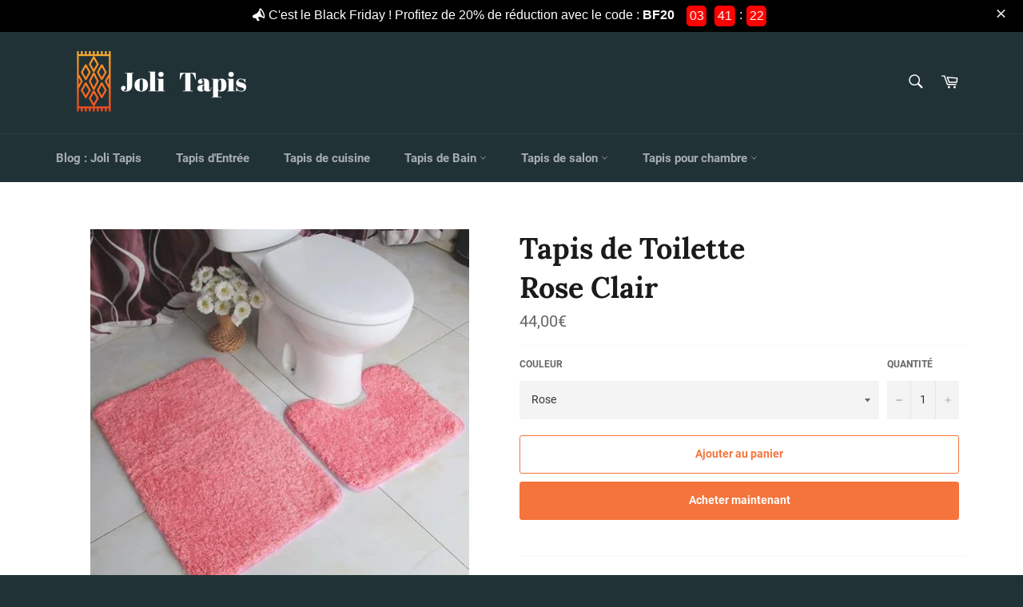

--- FILE ---
content_type: text/html; charset=utf-8
request_url: https://jolitapis.com/products/tapis-de-toilette-rose-poudre
body_size: 32675
content:
<!doctype html>
<html class="no-js" lang="fr">
<head>


<script
  id="Cookiebot"
  src="https://consent.cookiebot.com/uc.js"
  data-cbid="5401cebb-ff29-4626-bea9-324909d76d51"
  type="text/javascript"
  defer
></script>
  
<meta name="facebook-domain-verification" content="s4s71oy96e7vd7sorurmpw4ndpei4o" />
  
  <meta name="google-site-verification" content="K9vVdhqBeq8HVk55sL47klvZIAET4s089qk72IvWLiw" />
  
  <meta charset="utf-8">
  <meta http-equiv="X-UA-Compatible" content="IE=edge,chrome=1">
  <meta name="viewport" content="width=device-width,initial-scale=1">
  <meta name="theme-color" content="#213236">

  
    <link rel="shortcut icon" href="//jolitapis.com/cdn/shop/files/Sans_titre_1_32x32.png?v=1613691191" type="image/png">
  

  <link rel="canonical" href="https://jolitapis.com/products/tapis-de-toilette-rose-poudre">
  <title>
  Tapis de Toilette Rose Poudre | Joli Tapis
  </title>

<!-- Avada Boost Sales Script -->

      




          
          
          
          
          
          
          
          
          
          <script>
            const AVADA_ENHANCEMENTS = {};
            AVADA_ENHANCEMENTS.contentProtection = false;
            AVADA_ENHANCEMENTS.hideCheckoutButon = false;
            AVADA_ENHANCEMENTS.cartSticky = false;
            AVADA_ENHANCEMENTS.multiplePixelStatus = false;
            AVADA_ENHANCEMENTS.inactiveStatus = false;
            AVADA_ENHANCEMENTS.cartButtonAnimationStatus = false;
            AVADA_ENHANCEMENTS.whatsappStatus = false;
            AVADA_ENHANCEMENTS.messengerStatus = false;
            AVADA_ENHANCEMENTS.livechatStatus = false;
          </script>
































      <script>
        const AVADA_CDT = {};
        AVADA_CDT.template = "product";
        AVADA_CDT.collections = [];
        
          AVADA_CDT.collections.push("150706552928");
        
          AVADA_CDT.collections.push("102391316576");
        

        const AVADA_INVQTY = {};
        
          AVADA_INVQTY[31726917845088] = 198;
        

        AVADA_CDT.cartitem = 0;
        AVADA_CDT.moneyformat = `<span class=money>{{amount_with_comma_separator}}€</span>`;
        AVADA_CDT.cartTotalPrice = 0;
        
        AVADA_CDT.selected_variant_id = 31726917845088;
        AVADA_CDT.product = {"id": 4478071504992,"title": "Tapis de Toilette \u003cbr\u003e Rose Clair","handle": "tapis-de-toilette-rose-poudre","vendor": "Joli Tapis",
            "type": "","tags": [],"price": 4400,"price_min": 4400,"price_max": 4400,
            "available": true,"price_varies": false,"compare_at_price": 0,
            "compare_at_price_min": 0,"compare_at_price_max": 0,
            "compare_at_price_varies": false,"variants": [{"id":31726917845088,"title":"Rose","option1":"Rose","option2":null,"option3":null,"sku":"31846045-pink-50cmx80cm-50cmx40cm","requires_shipping":true,"taxable":false,"featured_image":{"id":14646263447648,"product_id":4478071504992,"position":1,"created_at":"2020-01-15T15:19:55+01:00","updated_at":"2020-03-10T15:59:46+01:00","alt":"Tapis de toilette rose claire poudre","width":555,"height":561,"src":"\/\/jolitapis.com\/cdn\/shop\/products\/product-image-1191667112.jpg?v=1583852386","variant_ids":[31726917845088]},"available":true,"name":"Tapis de Toilette \u003cbr\u003e Rose Clair - Rose","public_title":"Rose","options":["Rose"],"price":4400,"weight":0,"compare_at_price":0,"inventory_management":"shopify","barcode":null,"featured_media":{"alt":"Tapis de toilette rose claire poudre","id":6807617896544,"position":1,"preview_image":{"aspect_ratio":0.989,"height":561,"width":555,"src":"\/\/jolitapis.com\/cdn\/shop\/products\/product-image-1191667112.jpg?v=1583852386"}},"requires_selling_plan":false,"selling_plan_allocations":[]}],"featured_image": "\/\/jolitapis.com\/cdn\/shop\/products\/product-image-1191667112.jpg?v=1583852386","images": ["\/\/jolitapis.com\/cdn\/shop\/products\/product-image-1191667112.jpg?v=1583852386"]
            };
        

        window.AVADA_BADGES = window.AVADA_BADGES || {};
        window.AVADA_BADGES = [{"homePageInlinePosition":"after","showHeaderText":true,"headerText":"","badgeCustomSize":80,"cartPosition":"","customWidthSize":"450","headingColor":"#232323","customCss":"@media screen and (max-width: 600px){\n.boost-sales-list-badges.small .avada-bages-wrap, .boost-sales-list-badges.medium .avada-bages-wrap, .boost-sales-list-badges.large .avada-bages-wrap {\n    max-width: 90px !important;\n}\n\n}","collectionPageInlinePosition":"after","numbColor":"#122234","numbBorderWidth":1,"badgeEffect":"","description":"Increase customers' trust and rocket conversions by showing various badges in product pages. ","badgeBorderColor":"#e1e1e1","priority":0,"status":true,"name":"Product Pages","homePagePosition":"","position":"","showBadges":true,"font":"default","createdAt":"2022-08-16T21:39:42.616Z","removeBranding":false,"useAdvanced":true,"badgeStyle":"color","badgeSize":"medium","cartInlinePosition":"after","manualDisplayPlacement":"after","collectionPagePosition":"","manualDisplayPosition":".product-form","badgesSmartSelector":true,"badgeList":["https:\/\/firebasestorage.googleapis.com\/v0\/b\/avada-boost-sales.appspot.com\/o\/badges%2Fimages%2FU6AhZN2AhaYXAfRReoX5%2Fsecure-checkout-cop_xoxyed.png-1660690726968?alt=media\u0026token=caadb362-5b9a-42d4-9ea3-3deee253b5e8","https:\/\/firebasestorage.googleapis.com\/v0\/b\/avada-boost-sales.appspot.com\/o\/badges%2Fimages%2FU6AhZN2AhaYXAfRReoX5%2F7sur7-cp-sans-texte_sc6upb.png-1660690731788?alt=media\u0026token=13a1a105-de53-465e-8099-fe83c6d24c36","https:\/\/firebasestorage.googleapis.com\/v0\/b\/avada-boost-sales.appspot.com\/o\/badges%2Fimages%2FU6AhZN2AhaYXAfRReoX5%2Flivraison-rapide-o-cp_iox844.png-1660690733547?alt=media\u0026token=012216fb-ee45-4b80-b29d-1e964b757787"],"badgePageType":"product","selectedPreset":"Custom 1","inlinePosition":"after","shopId":"U6AhZN2AhaYXAfRReoX5","badgeWidth":"custom-width","badgeBorderRadius":3,"shopDomain":"jolie-tapis.myshopify.com","headingSize":16,"isFirst":false,"textAlign":"avada-align-center","showBadgeBorder":false,"id":"tWlLaz7iauqTrLqNaPib"},{"showBadgeBorder":false,"inlinePosition":"after","shopId":"U6AhZN2AhaYXAfRReoX5","homePagePosition":"","createdAt":"2022-08-16T21:39:42.210Z","name":"Home Page","font":"default","badgePageType":"home","headingColor":"#0985C5","collectionPagePosition":"","isFirst":false,"homePageInlinePosition":"after","shopDomain":"jolie-tapis.myshopify.com","position":"","numbColor":"#122234","badgeWidth":"full-width","customWidthSize":610,"numbBorderWidth":1,"badgeBorderRadius":3,"badgesSmartSelector":true,"selectedPreset":"Custom 2","badgeStyle":"color","removeBranding":false,"status":true,"badgeBorderColor":"#e1e1e1","description":"Win customers' trust right at the first moment they land your homage page with various trust badges. ","badgeEffect":"","badgeCustomSize":89,"badgeSize":"large","priority":0,"manualDisplayPosition":"#shopify-section-footer","cartPosition":"","badgeList":["https:\/\/firebasestorage.googleapis.com\/v0\/b\/avada-boost-sales.appspot.com\/o\/badges%2Fimages%2FU6AhZN2AhaYXAfRReoX5%2Fsecure-checkout-cop_dvb2kf.png-1660691098288?alt=media\u0026token=9310366d-102e-4152-9a81-1d4d961b5a98","https:\/\/firebasestorage.googleapis.com\/v0\/b\/avada-boost-sales.appspot.com\/o\/badges%2Fimages%2FU6AhZN2AhaYXAfRReoX5%2Flivraison-rapide-o-cp_iox844.png-1660690733547?alt=media\u0026token=012216fb-ee45-4b80-b29d-1e964b757787","https:\/\/firebasestorage.googleapis.com\/v0\/b\/avada-boost-sales.appspot.com\/o\/badges%2Fimages%2FU6AhZN2AhaYXAfRReoX5%2F7sur7-cp-sans-texte_sc6upb.png-1660690731788?alt=media\u0026token=13a1a105-de53-465e-8099-fe83c6d24c36"],"cartInlinePosition":"after","showBadges":true,"headingSize":16,"collectionPageInlinePosition":"after","useAdvanced":true,"showHeaderText":true,"manualDisplayPlacement":"before","headerText":"","textAlign":"avada-align-center","id":"adybtmxbcxhuo1PNnw13"}]

        window.AVADA_GENERAL_SETTINGS = window.AVADA_GENERAL_SETTINGS || {};
        window.AVADA_GENERAL_SETTINGS = null

        window.AVADA_COUNDOWNS = window.AVADA_COUNDOWNS || {};
        window.AVADA_COUNDOWNS = [{},{}]

        window.AVADA_INACTIVE_TAB = window.AVADA_INACTIVE_TAB || {};
        window.AVADA_INACTIVE_TAB = null

        window.AVADA_LIVECHAT = window.AVADA_LIVECHAT || {};
        window.AVADA_LIVECHAT = null

        window.AVADA_STICKY_ATC = window.AVADA_STICKY_ATC || {};
        window.AVADA_STICKY_ATC = null

        window.AVADA_ATC_ANIMATION = window.AVADA_ATC_ANIMATION || {};
        window.AVADA_ATC_ANIMATION = null

        window.AVADA_SP = window.AVADA_SP || {};
        window.AVADA_SP = {"shop":"U6AhZN2AhaYXAfRReoX5","configuration":{"position":"bottom-left","hide_time_ago":false,"smart_hide":false,"smart_hide_time":3,"smart_hide_unit":"days","truncate_product_name":true,"display_duration":5,"first_delay":10,"pops_interval":10,"max_pops_display":20,"show_mobile":true,"mobile_position":"bottom","animation":"fadeInUp","out_animation":"fadeOutDown","with_sound":false,"display_order":"order","only_product_viewing":false,"notice_continuously":false,"custom_css":"","replay":true,"included_urls":"","excluded_urls":"","excluded_product_type":"","countries_all":true,"countries":[],"allow_show":"all","hide_close":true,"close_time":1,"close_time_unit":"days","support_rtl":false},"notifications":{"Ss525ipUoGAsg3wfgKNn":{"settings":{"heading_text":"{{first_name}} in {{city}}, {{country}}","heading_font_weight":500,"heading_font_size":12,"content_text":"Purchased {{product_name}}","content_font_weight":800,"content_font_size":13,"background_image":"","background_color":"#FFF","heading_color":"#111","text_color":"#142A47","time_color":"#234342","with_border":false,"border_color":"#333333","border_width":1,"border_radius":20,"image_border_radius":20,"heading_decoration":null,"hover_product_decoration":null,"hover_product_color":"#122234","with_box_shadow":true,"font":"Raleway","language_code":"en","with_static_map":false,"use_dynamic_names":false,"dynamic_names":"","use_flag":false,"popup_custom_link":"","popup_custom_image":"","display_type":"popup","use_counter":false,"counter_color":"#0b4697","counter_unit_color":"#0b4697","counter_unit_plural":"views","counter_unit_single":"view","truncate_product_name":false,"allow_show":"all","included_urls":"","excluded_urls":""},"type":"order","items":[{"date":"2024-05-07T11:36:00.000Z","country":"France","city":"La Teste","shipping_first_name":"Laurence","product_image":"https:\/\/cdn.shopify.com\/s\/files\/1\/0121\/6446\/4736\/products\/tapis-bebe-circuit-voiture-1.jpg?v=1667813489","shipping_city":"La Teste","map_url":"https:\/\/storage.googleapis.com\/avada-boost-sales.appspot.com\/maps\/La Teste.png","type":"order","product_name":"Tapis Chambre Bébé \u003cbr\u003e Motif Circuit Voiture","product_id":4340857405536,"product_handle":"tapis-bebe-circuit-voiture","first_name":"Laurence","shipping_country":"France","product_link":"https:\/\/jolie-tapis.myshopify.com\/products\/tapis-bebe-circuit-voiture","relativeDate":"a few seconds ago","smart_hide":false,"flag_url":"https:\/\/cdn1.avada.io\/proofo\/flags\/077-france.svg"},{"date":"2024-05-05T20:10:41.000Z","country":"France","city":"La Garenne-Colombes","shipping_first_name":"Christina","product_image":"https:\/\/cdn.shopify.com\/s\/files\/1\/0121\/6446\/4736\/products\/tapis-bebe-circuit-voiture-1.jpg?v=1667813489","shipping_city":"La Garenne-Colombes","map_url":"https:\/\/storage.googleapis.com\/avada-boost-sales.appspot.com\/maps\/La Garenne-Colombes.png","type":"order","product_name":"Tapis Chambre Bébé \u003cbr\u003e Motif Circuit Voiture","product_id":4340857405536,"product_handle":"tapis-bebe-circuit-voiture","first_name":"Christina","shipping_country":"France","product_link":"https:\/\/jolie-tapis.myshopify.com\/products\/tapis-bebe-circuit-voiture","relativeDate":"2 days ago","smart_hide":false,"flag_url":"https:\/\/cdn1.avada.io\/proofo\/flags\/077-france.svg"},{"date":"2024-05-05T08:43:57.000Z","country":"France","city":"Fort-du-Plasne","shipping_first_name":"Augustin","product_image":"https:\/\/cdn.shopify.com\/s\/files\/1\/0121\/6446\/4736\/products\/product-image-1284783241.jpg?v=1584351658","shipping_city":"Fort-du-Plasne","map_url":"https:\/\/storage.googleapis.com\/avada-boost-sales.appspot.com\/maps\/Fort-du-Plasne.png","type":"order","product_name":"Tapis de Cuisine \u003cbr\u003e Beau et Original","product_id":4527733538912,"product_handle":"tapis-pour-cuisine-original","first_name":"Augustin","shipping_country":"France","product_link":"https:\/\/jolie-tapis.myshopify.com\/products\/tapis-pour-cuisine-original","relativeDate":"2 days ago","smart_hide":false,"flag_url":"https:\/\/cdn1.avada.io\/proofo\/flags\/077-france.svg"},{"date":"2024-05-04T18:53:06.000Z","country":"France","city":"Orléat","shipping_first_name":"Clémence","product_image":"https:\/\/cdn.shopify.com\/s\/files\/1\/0121\/6446\/4736\/products\/tapis-bebe-circuit-voiture-1.jpg?v=1667813489","shipping_city":"Orléat","map_url":"https:\/\/storage.googleapis.com\/avada-boost-sales.appspot.com\/maps\/Orléat.png","type":"order","product_name":"Tapis Chambre Bébé \u003cbr\u003e Motif Circuit Voiture","product_id":4340857405536,"product_handle":"tapis-bebe-circuit-voiture","first_name":"Clémence","shipping_country":"France","product_link":"https:\/\/jolie-tapis.myshopify.com\/products\/tapis-bebe-circuit-voiture","relativeDate":"3 days ago","smart_hide":false,"flag_url":"https:\/\/cdn1.avada.io\/proofo\/flags\/077-france.svg"},{"date":"2024-05-04T18:00:54.000Z","country":"France","city":"Vannes","shipping_first_name":"Michele","product_image":"https:\/\/cdn.shopify.com\/s\/files\/1\/0121\/6446\/4736\/products\/product-image-528322660.jpg?v=1583852198","shipping_city":"Vannes","map_url":"https:\/\/storage.googleapis.com\/avada-boost-sales.appspot.com\/maps\/Vannes.png","type":"order","product_name":"Tapis de Cuisine \u003cbr\u003e Poisson","product_id":4495291809888,"product_handle":"tapis-cuisine-poisson","first_name":"Michele","shipping_country":"France","product_link":"https:\/\/jolie-tapis.myshopify.com\/products\/tapis-cuisine-poisson","relativeDate":"3 days ago","smart_hide":false,"flag_url":"https:\/\/cdn1.avada.io\/proofo\/flags\/077-france.svg"},{"date":"2024-05-04T12:33:29.000Z","country":"France","city":"Longues sur mer","shipping_first_name":"Benoit","product_image":"https:\/\/cdn.shopify.com\/s\/files\/1\/0121\/6446\/4736\/products\/tapis-bebe-circuit-voiture-1.jpg?v=1667813489","shipping_city":"Longues sur mer","map_url":"https:\/\/storage.googleapis.com\/avada-boost-sales.appspot.com\/maps\/Longues sur mer.png","type":"order","product_name":"Tapis Chambre Bébé \u003cbr\u003e Motif Circuit Voiture","product_id":4340857405536,"product_handle":"tapis-bebe-circuit-voiture","first_name":"Benoit","shipping_country":"France","product_link":"https:\/\/jolie-tapis.myshopify.com\/products\/tapis-bebe-circuit-voiture","relativeDate":"3 days ago","smart_hide":false,"flag_url":"https:\/\/cdn1.avada.io\/proofo\/flags\/077-france.svg"},{"date":"2024-05-03T19:20:47.000Z","country":"France","city":"Courseulles-sur-Mer","shipping_first_name":"renée françoise","product_image":"https:\/\/cdn.shopify.com\/s\/files\/1\/0121\/6446\/4736\/products\/product-image-967266220.jpg?v=1581258763","shipping_city":"Courseulles-sur-Mer","map_url":"https:\/\/storage.googleapis.com\/avada-boost-sales.appspot.com\/maps\/Courseulles-sur-Mer.png","type":"order","product_name":"Tapis Salle de Bain\u003cbr\u003e Diatomite","product_id":4360886452320,"product_handle":"tapis-de-bain-diatomite","first_name":"renée françoise","shipping_country":"France","product_link":"https:\/\/jolie-tapis.myshopify.com\/products\/tapis-de-bain-diatomite","relativeDate":"4 days ago","smart_hide":true,"flag_url":"https:\/\/cdn1.avada.io\/proofo\/flags\/077-france.svg"},{"date":"2024-05-03T16:53:29.000Z","country":"France","city":"MONTPELLIER","shipping_first_name":"Hermine","product_image":"https:\/\/cdn.shopify.com\/s\/files\/1\/0121\/6446\/4736\/products\/tapis-bebe-circuit-voiture-1.jpg?v=1667813489","shipping_city":"MONTPELLIER","map_url":"https:\/\/storage.googleapis.com\/avada-boost-sales.appspot.com\/maps\/MONTPELLIER.png","type":"order","product_name":"Tapis Chambre Bébé \u003cbr\u003e Motif Circuit Voiture","product_id":4340857405536,"product_handle":"tapis-bebe-circuit-voiture","first_name":"Hermine","shipping_country":"France","product_link":"https:\/\/jolie-tapis.myshopify.com\/products\/tapis-bebe-circuit-voiture","relativeDate":"4 days ago","smart_hide":true,"flag_url":"https:\/\/cdn1.avada.io\/proofo\/flags\/077-france.svg"},{"date":"2024-05-03T06:40:29.000Z","country":"France","city":"Annecy","shipping_first_name":"Nicole","product_image":"https:\/\/cdn.shopify.com\/s\/files\/1\/0121\/6446\/4736\/products\/product-image-1284783241.jpg?v=1584351658","shipping_city":"Annecy","map_url":"https:\/\/storage.googleapis.com\/avada-boost-sales.appspot.com\/maps\/Annecy.png","type":"order","product_name":"Tapis de Cuisine \u003cbr\u003e Beau et Original","product_id":4527733538912,"product_handle":"tapis-pour-cuisine-original","first_name":"Nicole","shipping_country":"France","product_link":"https:\/\/jolie-tapis.myshopify.com\/products\/tapis-pour-cuisine-original","relativeDate":"4 days ago","smart_hide":true,"flag_url":"https:\/\/cdn1.avada.io\/proofo\/flags\/077-france.svg"},{"date":"2024-05-02T19:00:32.000Z","country":"France","city":"Lectoure","shipping_first_name":"Marie José","product_image":"https:\/\/cdn.shopify.com\/s\/files\/1\/0121\/6446\/4736\/products\/product-image-1284783241.jpg?v=1584351658","shipping_city":"Lectoure","map_url":"https:\/\/storage.googleapis.com\/avada-boost-sales.appspot.com\/maps\/Lectoure.png","type":"order","product_name":"Tapis de Cuisine \u003cbr\u003e Beau et Original","product_id":4527733538912,"product_handle":"tapis-pour-cuisine-original","first_name":"Marie José","shipping_country":"France","product_link":"https:\/\/jolie-tapis.myshopify.com\/products\/tapis-pour-cuisine-original","relativeDate":"5 days ago","smart_hide":true,"flag_url":"https:\/\/cdn1.avada.io\/proofo\/flags\/077-france.svg"},{"date":"2024-05-02T15:57:33.000Z","country":"France","city":"Graveson","shipping_first_name":"Deborah","product_image":"https:\/\/cdn.shopify.com\/s\/files\/1\/0121\/6446\/4736\/products\/product-image-866217913.jpg?v=1578657955","shipping_city":"Graveson","map_url":"https:\/\/storage.googleapis.com\/avada-boost-sales.appspot.com\/maps\/Graveson.png","type":"order","product_name":"Tapis de Cuisine\u003cbr\u003e Original","product_id":4334868791392,"product_handle":"tapis-de-cuisine-original","first_name":"Deborah","shipping_country":"France","product_link":"https:\/\/jolie-tapis.myshopify.com\/products\/tapis-de-cuisine-original","relativeDate":"5 days ago","smart_hide":true,"flag_url":"https:\/\/cdn1.avada.io\/proofo\/flags\/077-france.svg"},{"date":"2024-05-02T15:57:33.000Z","country":"France","city":"Graveson","shipping_first_name":"Deborah","product_image":"https:\/\/cdn.shopify.com\/s\/files\/1\/0121\/6446\/4736\/products\/product-image-866217913.jpg?v=1578657955","shipping_city":"Graveson","map_url":"https:\/\/storage.googleapis.com\/avada-boost-sales.appspot.com\/maps\/Graveson.png","type":"order","product_name":"Tapis de Cuisine\u003cbr\u003e Original","product_id":4334868791392,"product_handle":"tapis-de-cuisine-original","first_name":"Deborah","shipping_country":"France","product_link":"https:\/\/jolie-tapis.myshopify.com\/products\/tapis-de-cuisine-original","relativeDate":"5 days ago","smart_hide":true,"flag_url":"https:\/\/cdn1.avada.io\/proofo\/flags\/077-france.svg"},{"date":"2024-05-01T18:45:56.000Z","country":"France","city":"Saint-Malo","shipping_first_name":"Francoise","product_image":"https:\/\/cdn.shopify.com\/s\/files\/1\/0121\/6446\/4736\/products\/tapis-bebe-circuit-voiture-1.jpg?v=1667813489","shipping_city":"Saint-Malo","map_url":"https:\/\/storage.googleapis.com\/avada-boost-sales.appspot.com\/maps\/Saint-Malo.png","type":"order","product_name":"Tapis Chambre Bébé \u003cbr\u003e Motif Circuit Voiture","product_id":4340857405536,"product_handle":"tapis-bebe-circuit-voiture","first_name":"Francoise","shipping_country":"France","product_link":"https:\/\/jolie-tapis.myshopify.com\/products\/tapis-bebe-circuit-voiture","relativeDate":"6 days ago","smart_hide":true,"flag_url":"https:\/\/cdn1.avada.io\/proofo\/flags\/077-france.svg"},{"date":"2024-05-01T16:21:51.000Z","country":"France","city":"Challans","shipping_first_name":"Charline","product_image":"https:\/\/cdn.shopify.com\/s\/files\/1\/0121\/6446\/4736\/products\/product-image-1857755653.jpg?v=1652089328","shipping_city":"Challans","map_url":"https:\/\/storage.googleapis.com\/avada-boost-sales.appspot.com\/maps\/Challans.png","type":"order","product_name":"Tapis Chambre Fille \u003cbr\u003e Tapis pour Fille","product_id":7714072297728,"product_handle":"tapis-pour-fille","first_name":"Charline","shipping_country":"France","product_link":"https:\/\/jolie-tapis.myshopify.com\/products\/tapis-pour-fille","relativeDate":"6 days ago","smart_hide":true,"flag_url":"https:\/\/cdn1.avada.io\/proofo\/flags\/077-france.svg"},{"date":"2024-04-30T16:31:34.000Z","country":"France","city":"Bordeaux","shipping_first_name":"Jacques","product_image":"https:\/\/cdn.shopify.com\/s\/files\/1\/0121\/6446\/4736\/products\/tapis-rond-salon-design-1.jpg?v=1666602836","shipping_city":"Bordeaux","map_url":"https:\/\/storage.googleapis.com\/avada-boost-sales.appspot.com\/maps\/Bordeaux.png","type":"order","product_name":"Tapis Rond \u003cbr\u003e Salon Design","product_id":5472850083996,"product_handle":"tapis-rond-salon-design","first_name":"Jacques","shipping_country":"France","product_link":"https:\/\/jolie-tapis.myshopify.com\/products\/tapis-rond-salon-design","relativeDate":"7 days ago","smart_hide":true,"flag_url":"https:\/\/cdn1.avada.io\/proofo\/flags\/077-france.svg"},{"date":"2024-04-30T13:08:43.000Z","country":"France","city":"Onet-le-Château","shipping_first_name":"Martine","product_image":"https:\/\/cdn.shopify.com\/s\/files\/1\/0121\/6446\/4736\/products\/product-image-909081730.jpg?v=1578659698","shipping_city":"Onet-le-Château","map_url":"https:\/\/storage.googleapis.com\/avada-boost-sales.appspot.com\/maps\/Onet-le-Château.png","type":"order","product_name":"Tapis d'Entrée \u003cbr\u003e Ultra Absorbant","product_id":2314462593120,"product_handle":"tapis-d-entree-ultra-absorbant","first_name":"Martine","shipping_country":"France","product_link":"https:\/\/jolie-tapis.myshopify.com\/products\/tapis-d-entree-ultra-absorbant","relativeDate":"7 days ago","smart_hide":true,"flag_url":"https:\/\/cdn1.avada.io\/proofo\/flags\/077-france.svg"},{"date":"2024-04-30T07:07:24.000Z","country":"France","city":"Viry-Châtillon","shipping_first_name":"Wassila","product_image":"https:\/\/cdn.shopify.com\/s\/files\/1\/0121\/6446\/4736\/products\/tapis-bebe-circuit-voiture-1.jpg?v=1667813489","shipping_city":"Viry-Châtillon","map_url":"https:\/\/storage.googleapis.com\/avada-boost-sales.appspot.com\/maps\/Viry-Châtillon.png","type":"order","product_name":"Tapis Chambre Bébé \u003cbr\u003e Motif Circuit Voiture","product_id":4340857405536,"product_handle":"tapis-bebe-circuit-voiture","first_name":"Wassila","shipping_country":"France","product_link":"https:\/\/jolie-tapis.myshopify.com\/products\/tapis-bebe-circuit-voiture","relativeDate":"7 days ago","smart_hide":true,"flag_url":"https:\/\/cdn1.avada.io\/proofo\/flags\/077-france.svg"},{"date":"2024-04-29T12:43:30.000Z","country":"France","city":"Chessy","shipping_first_name":"Francoise","product_image":"https:\/\/cdn.shopify.com\/s\/files\/1\/0121\/6446\/4736\/products\/tapis-bebe-circuit-voiture-1.jpg?v=1667813489","shipping_city":"Chessy","map_url":"https:\/\/storage.googleapis.com\/avada-boost-sales.appspot.com\/maps\/Chessy.png","type":"order","product_name":"Tapis Chambre Bébé \u003cbr\u003e Motif Circuit Voiture","product_id":4340857405536,"product_handle":"tapis-bebe-circuit-voiture","first_name":"Francoise","shipping_country":"France","product_link":"https:\/\/jolie-tapis.myshopify.com\/products\/tapis-bebe-circuit-voiture","relativeDate":"8 days ago","smart_hide":true,"flag_url":"https:\/\/cdn1.avada.io\/proofo\/flags\/077-france.svg"},{"date":"2024-04-28T13:08:32.000Z","country":"France","city":"Avignon","shipping_first_name":"Yannick","product_image":"https:\/\/cdn.shopify.com\/s\/files\/1\/0121\/6446\/4736\/products\/tapis-bebe-circuit-voiture-1.jpg?v=1667813489","shipping_city":"Avignon","map_url":"https:\/\/storage.googleapis.com\/avada-boost-sales.appspot.com\/maps\/Avignon.png","type":"order","product_name":"Tapis Chambre Bébé \u003cbr\u003e Motif Circuit Voiture","product_id":4340857405536,"product_handle":"tapis-bebe-circuit-voiture","first_name":"Yannick","shipping_country":"France","product_link":"https:\/\/jolie-tapis.myshopify.com\/products\/tapis-bebe-circuit-voiture","relativeDate":"9 days ago","smart_hide":true,"flag_url":"https:\/\/cdn1.avada.io\/proofo\/flags\/077-france.svg"},{"date":"2024-04-27T15:04:47.000Z","country":"France","city":"Montsoult","shipping_first_name":"Ahmed","product_image":"https:\/\/cdn.shopify.com\/s\/files\/1\/0121\/6446\/4736\/products\/Tapisbebeaphabet.jpg?v=1662597297","shipping_city":"Montsoult","map_url":"https:\/\/storage.googleapis.com\/avada-boost-sales.appspot.com\/maps\/Montsoult.png","type":"order","product_name":"Tapis Chambre Bébé\u003cbr\u003eAlphabet","product_id":4370275795040,"product_handle":"tapis-bebe-alphabet","first_name":"Ahmed","shipping_country":"France","product_link":"https:\/\/jolie-tapis.myshopify.com\/products\/tapis-bebe-alphabet","relativeDate":"10 days ago","smart_hide":true,"flag_url":"https:\/\/cdn1.avada.io\/proofo\/flags\/077-france.svg"},{"date":"2024-04-26T13:57:55.000Z","country":"France","city":"PENMARCH","shipping_first_name":"JEANNE","product_image":"https:\/\/cdn.shopify.com\/s\/files\/1\/0121\/6446\/4736\/products\/product-image-1284783241.jpg?v=1584351658","shipping_city":"PENMARCH","map_url":"https:\/\/storage.googleapis.com\/avada-boost-sales.appspot.com\/maps\/PENMARCH.png","type":"order","product_name":"Tapis de Cuisine \u003cbr\u003e Beau et Original","product_id":4527733538912,"product_handle":"tapis-pour-cuisine-original","first_name":"JEANNE","shipping_country":"France","product_link":"https:\/\/jolie-tapis.myshopify.com\/products\/tapis-pour-cuisine-original","relativeDate":"11 days ago","smart_hide":true,"flag_url":"https:\/\/cdn1.avada.io\/proofo\/flags\/077-france.svg"},{"date":"2024-04-26T12:04:08.000Z","country":"France","city":"Coulounieix Chamiers","shipping_first_name":"Martine","product_image":"https:\/\/cdn.shopify.com\/s\/files\/1\/0121\/6446\/4736\/products\/product-image-1146703029.jpg?v=1593718202","shipping_city":"Coulounieix Chamiers","map_url":"https:\/\/storage.googleapis.com\/avada-boost-sales.appspot.com\/maps\/Coulounieix Chamiers.png","type":"order","product_name":"Tapis de Salon \u003cbr\u003e Moelleux","product_id":4432296771680,"product_handle":"tapis-salon-moelleux","first_name":"Martine","shipping_country":"France","product_link":"https:\/\/jolie-tapis.myshopify.com\/products\/tapis-salon-moelleux","relativeDate":"11 days ago","smart_hide":true,"flag_url":"https:\/\/cdn1.avada.io\/proofo\/flags\/077-france.svg"},{"date":"2024-04-23T07:12:46.000Z","country":"France","city":"Mollkirch","shipping_first_name":"Marie","product_image":"https:\/\/cdn.shopify.com\/s\/files\/1\/0121\/6446\/4736\/products\/tapis-descente-de-lit-pas-cher-1.jpg?v=1667910284","shipping_city":"Mollkirch","map_url":"https:\/\/storage.googleapis.com\/avada-boost-sales.appspot.com\/maps\/Mollkirch.png","type":"order","product_name":"Tapis de Chambre \u003cbr\u003e Descente de Lit Confortable","product_id":4308899594336,"product_handle":"tapis-descente-de-lit-pas-cher","first_name":"Marie","shipping_country":"France","product_link":"https:\/\/jolie-tapis.myshopify.com\/products\/tapis-descente-de-lit-pas-cher","relativeDate":"14 days ago","smart_hide":true,"flag_url":"https:\/\/cdn1.avada.io\/proofo\/flags\/077-france.svg"},{"date":"2024-04-23T06:33:29.000Z","country":"France","city":"Saint-Germain-Laval","shipping_first_name":"Isabelle","product_image":"https:\/\/cdn.shopify.com\/s\/files\/1\/0121\/6446\/4736\/products\/product-image-1178553441.jpg?v=1583854041","shipping_city":"Saint-Germain-Laval","map_url":"https:\/\/storage.googleapis.com\/avada-boost-sales.appspot.com\/maps\/Saint-Germain-Laval.png","type":"order","product_name":"Tapis de Cuisine \u003cbr\u003e Noir et Blanc","product_id":4495575515232,"product_handle":"tapis-de-cuisine-noir-et-blanc","first_name":"Isabelle","shipping_country":"France","product_link":"https:\/\/jolie-tapis.myshopify.com\/products\/tapis-de-cuisine-noir-et-blanc","relativeDate":"14 days ago","smart_hide":true,"flag_url":"https:\/\/cdn1.avada.io\/proofo\/flags\/077-france.svg"},{"date":"2024-04-22T08:48:03.000Z","country":"France","city":"La Graverie","shipping_first_name":"patricia","product_image":"https:\/\/cdn.shopify.com\/s\/files\/1\/0121\/6446\/4736\/products\/tapis-de-bain-coeur-1.jpg?v=1666346290","shipping_city":"La Graverie","map_url":"https:\/\/storage.googleapis.com\/avada-boost-sales.appspot.com\/maps\/La Graverie.png","type":"order","product_name":"Tapis Salle de Bain \u003cbr\u003e Design Cœur","product_id":4463225733216,"product_handle":"tapis-de-bain-coeur","first_name":"patricia","shipping_country":"France","product_link":"https:\/\/jolie-tapis.myshopify.com\/products\/tapis-de-bain-coeur","relativeDate":"15 days ago","smart_hide":true,"flag_url":"https:\/\/cdn1.avada.io\/proofo\/flags\/077-france.svg"},{"date":"2024-04-21T17:00:37.000Z","country":"France","city":"Bantzenheim","shipping_first_name":"angelique","product_image":"https:\/\/cdn.shopify.com\/s\/files\/1\/0121\/6446\/4736\/products\/product-image-926497694.jpg?v=1578659119","shipping_city":"Bantzenheim","map_url":"https:\/\/storage.googleapis.com\/avada-boost-sales.appspot.com\/maps\/Bantzenheim.png","type":"order","product_name":"Tapis de Salon \u003cbr\u003e Bohème Chic","product_id":4357740691552,"product_handle":"tapis-boheme-chic","first_name":"angelique","shipping_country":"France","product_link":"https:\/\/jolie-tapis.myshopify.com\/products\/tapis-boheme-chic","relativeDate":"16 days ago","smart_hide":true,"flag_url":"https:\/\/cdn1.avada.io\/proofo\/flags\/077-france.svg"},{"date":"2024-04-21T14:29:08.000Z","country":"France","city":"Gévezé","shipping_first_name":"Marie","product_image":"https:\/\/cdn.shopify.com\/s\/files\/1\/0121\/6446\/4736\/products\/Tapisdecuisinenoir.jpg?v=1642012799","shipping_city":"Gévezé","map_url":"https:\/\/storage.googleapis.com\/avada-boost-sales.appspot.com\/maps\/Gévezé.png","type":"order","product_name":"Tapis de Cuisine  \u003cbr\u003e Noir","product_id":4497433329760,"product_handle":"tapis-de-cuisine-noir","first_name":"Marie","shipping_country":"France","product_link":"https:\/\/jolie-tapis.myshopify.com\/products\/tapis-de-cuisine-noir","relativeDate":"16 days ago","smart_hide":true,"flag_url":"https:\/\/cdn1.avada.io\/proofo\/flags\/077-france.svg"},{"date":"2024-04-21T10:02:36.000Z","country":"France","city":"Le Pré-Saint-Gervais","shipping_first_name":"adderrahman","product_image":"https:\/\/cdn.shopify.com\/s\/files\/1\/0121\/6446\/4736\/products\/product-image-966512845.jpg?v=1583852652","shipping_city":"Le Pré-Saint-Gervais","map_url":"https:\/\/storage.googleapis.com\/avada-boost-sales.appspot.com\/maps\/Le Pré-Saint-Gervais.png","type":"order","product_name":"Tapis pour Salon \u003cbr\u003e Turc","product_id":4498710462560,"product_handle":"tapis-salon-turc","first_name":"adderrahman","shipping_country":"France","product_link":"https:\/\/jolie-tapis.myshopify.com\/products\/tapis-salon-turc","relativeDate":"16 days ago","smart_hide":true,"flag_url":"https:\/\/cdn1.avada.io\/proofo\/flags\/077-france.svg"},{"date":"2024-04-20T20:09:47.000Z","country":"France","city":"Marseille","shipping_first_name":"Jerome","product_image":"https:\/\/cdn.shopify.com\/s\/files\/1\/0121\/6446\/4736\/products\/product-image-882130517.jpg?v=1581257340","shipping_city":"Marseille","map_url":"https:\/\/storage.googleapis.com\/avada-boost-sales.appspot.com\/maps\/Marseille.png","type":"order","product_name":"Tapis Salle de Bain \u003cbr\u003e Ultra Absorbant","product_id":3666066604128,"product_handle":"tapis-salle-de-bain-ultra-absorbant","first_name":"Jerome","shipping_country":"France","product_link":"https:\/\/jolie-tapis.myshopify.com\/products\/tapis-salle-de-bain-ultra-absorbant","relativeDate":"17 days ago","smart_hide":true,"flag_url":"https:\/\/cdn1.avada.io\/proofo\/flags\/077-france.svg"},{"date":"2024-04-20T20:09:47.000Z","country":"France","city":"Marseille","shipping_first_name":"Jerome","product_image":"https:\/\/cdn.shopify.com\/s\/files\/1\/0121\/6446\/4736\/products\/product-image-882130517.jpg?v=1581257340","shipping_city":"Marseille","map_url":"https:\/\/storage.googleapis.com\/avada-boost-sales.appspot.com\/maps\/Marseille.png","type":"order","product_name":"Tapis Salle de Bain \u003cbr\u003e Ultra Absorbant","product_id":3666066604128,"product_handle":"tapis-salle-de-bain-ultra-absorbant","first_name":"Jerome","shipping_country":"France","product_link":"https:\/\/jolie-tapis.myshopify.com\/products\/tapis-salle-de-bain-ultra-absorbant","relativeDate":"17 days ago","smart_hide":true,"flag_url":"https:\/\/cdn1.avada.io\/proofo\/flags\/077-france.svg"}],"source":"shopify\/order"}}}

         window.AVADA_BS_FSB = window.AVADA_BS_FSB || {};
         window.AVADA_BS_FSB = {
          bars: [],
          cart: 0,
          compatible: {
            langify: ''
          }
        }
      </script>
<!-- /Avada Boost Sales Script -->



  
    <meta name="description" content="Ce beau tapis rose clair pour les toilettes sera parfait pour améliorer le niveau de décoration de la pièces. Livraison gratuite">
  

  <!-- /snippets/social-meta-tags.liquid -->




<meta property="og:site_name" content="Joli Tapis">
<meta property="og:url" content="https://jolitapis.com/products/tapis-de-toilette-rose-poudre">
<meta property="og:title" content="Tapis de Toilette  Rose Clair">
<meta property="og:type" content="product">
<meta property="og:description" content="Ce beau tapis rose clair pour les toilettes sera parfait pour améliorer le niveau de décoration de la pièces. Livraison gratuite">

  <meta property="og:price:amount" content="44,00">
  <meta property="og:price:currency" content="EUR">

<meta property="og:image" content="http://jolitapis.com/cdn/shop/products/product-image-1191667112_1200x1200.jpg?v=1583852386">
<meta property="og:image:secure_url" content="https://jolitapis.com/cdn/shop/products/product-image-1191667112_1200x1200.jpg?v=1583852386">


<meta name="twitter:card" content="summary_large_image">
<meta name="twitter:title" content="Tapis de Toilette  Rose Clair">
<meta name="twitter:description" content="Ce beau tapis rose clair pour les toilettes sera parfait pour améliorer le niveau de décoration de la pièces. Livraison gratuite">


  <script>
    document.documentElement.className = document.documentElement.className.replace('no-js', 'js');
  </script>

  <link href="//jolitapis.com/cdn/shop/t/2/assets/theme.scss.css?v=182351642077708185151699261286" rel="stylesheet" type="text/css" media="all" />

  <script>
    window.theme = window.theme || {};

    theme.strings = {
      stockAvailable: "1 restant",
      addToCart: "Ajouter au panier",
      soldOut: "Épuisé",
      unavailable: "Non disponible",
      noStockAvailable: "L\u0026#39;article n\u0026#39;a pu être ajouté à votre panier car il n\u0026#39;y en a pas assez en stock.",
      willNotShipUntil: "Sera expédié après [date]",
      willBeInStockAfter: "Sera en stock à compter de [date]",
      totalCartDiscount: "Vous économisez [savings]",
      addressError: "Vous ne trouvez pas cette adresse",
      addressNoResults: "Aucun résultat pour cette adresse",
      addressQueryLimit: "Vous avez dépassé la limite de Google utilisation de l'API. Envisager la mise à niveau à un \u003ca href=\"https:\/\/developers.google.com\/maps\/premium\/usage-limits\"\u003erégime spécial\u003c\/a\u003e.",
      authError: "Il y avait un problème authentifier votre compte Google Maps API.",
      slideNumber: "Faire glisser [slide_number], en cours"
    };
  </script>

  <script src="//jolitapis.com/cdn/shop/t/2/assets/lazysizes.min.js?v=56045284683979784691567929667" async="async"></script>

  

  <script src="//jolitapis.com/cdn/shop/t/2/assets/vendor.js?v=59352919779726365461567929667" defer="defer"></script>

  
    <script>
      window.theme = window.theme || {};
      theme.moneyFormat = "\u003cspan class=money\u003e{{amount_with_comma_separator}}€\u003c\/span\u003e";
    </script>
  

  <script src="//jolitapis.com/cdn/shop/t/2/assets/theme.js?v=177328582897607342661567929667" defer="defer"></script>

  <script>window.performance && window.performance.mark && window.performance.mark('shopify.content_for_header.start');</script><meta name="facebook-domain-verification" content="12rerov5cjrgkmdjkf6wh3ga3pj7xb">
<meta name="google-site-verification" content="K9vVdhqBeq8HVk55sL47klvZIAET4s089qk72IvWLiw">
<meta id="shopify-digital-wallet" name="shopify-digital-wallet" content="/12164464736/digital_wallets/dialog">
<meta name="shopify-checkout-api-token" content="b971c2ed79358eeaf451fe7ded55ab3f">
<meta id="in-context-paypal-metadata" data-shop-id="12164464736" data-venmo-supported="false" data-environment="production" data-locale="fr_FR" data-paypal-v4="true" data-currency="EUR">
<link rel="alternate" type="application/json+oembed" href="https://jolitapis.com/products/tapis-de-toilette-rose-poudre.oembed">
<script async="async" src="/checkouts/internal/preloads.js?locale=fr-DE"></script>
<script id="shopify-features" type="application/json">{"accessToken":"b971c2ed79358eeaf451fe7ded55ab3f","betas":["rich-media-storefront-analytics"],"domain":"jolitapis.com","predictiveSearch":true,"shopId":12164464736,"locale":"fr"}</script>
<script>var Shopify = Shopify || {};
Shopify.shop = "jolie-tapis.myshopify.com";
Shopify.locale = "fr";
Shopify.currency = {"active":"EUR","rate":"1.0"};
Shopify.country = "DE";
Shopify.theme = {"name":"Venture","id":51003457632,"schema_name":"Venture","schema_version":"9.4.1","theme_store_id":775,"role":"main"};
Shopify.theme.handle = "null";
Shopify.theme.style = {"id":null,"handle":null};
Shopify.cdnHost = "jolitapis.com/cdn";
Shopify.routes = Shopify.routes || {};
Shopify.routes.root = "/";</script>
<script type="module">!function(o){(o.Shopify=o.Shopify||{}).modules=!0}(window);</script>
<script>!function(o){function n(){var o=[];function n(){o.push(Array.prototype.slice.apply(arguments))}return n.q=o,n}var t=o.Shopify=o.Shopify||{};t.loadFeatures=n(),t.autoloadFeatures=n()}(window);</script>
<script id="shop-js-analytics" type="application/json">{"pageType":"product"}</script>
<script defer="defer" async type="module" src="//jolitapis.com/cdn/shopifycloud/shop-js/modules/v2/client.init-shop-cart-sync_ChgkhDwU.fr.esm.js"></script>
<script defer="defer" async type="module" src="//jolitapis.com/cdn/shopifycloud/shop-js/modules/v2/chunk.common_BJcqwDuF.esm.js"></script>
<script type="module">
  await import("//jolitapis.com/cdn/shopifycloud/shop-js/modules/v2/client.init-shop-cart-sync_ChgkhDwU.fr.esm.js");
await import("//jolitapis.com/cdn/shopifycloud/shop-js/modules/v2/chunk.common_BJcqwDuF.esm.js");

  window.Shopify.SignInWithShop?.initShopCartSync?.({"fedCMEnabled":true,"windoidEnabled":true});

</script>
<script>(function() {
  var isLoaded = false;
  function asyncLoad() {
    if (isLoaded) return;
    isLoaded = true;
    var urls = ["https:\/\/loox.io\/widget\/E1bVGHFU8t\/loox.1602065907730.js?shop=jolie-tapis.myshopify.com","https:\/\/hidepaypal2-static.inscoder.com\/st-hidepaypal-cart-on.min.js?shop=jolie-tapis.myshopify.com","https:\/\/hidepaypal2-static.inscoder.com\/st-hidepaypal-product-on.min.js?shop=jolie-tapis.myshopify.com","https:\/\/hidepaypal2-static.inscoder.com\/st-hidepaypal-checkout-on.min.js?shop=jolie-tapis.myshopify.com","https:\/\/hidepaypal2-static.inscoder.com\/st-hidepaypal-checkout.min.js?shop=jolie-tapis.myshopify.com","https:\/\/fastcheckout.sweetecom.com\/widget\/js\/loader.js?shop=jolie-tapis.myshopify.com","","https:\/\/boostsales.apps.avada.io\/scripttag\/badge\/avada-badge.min.js?shop=jolie-tapis.myshopify.com","\/\/cdn.shopify.com\/proxy\/ca165177783b2e8daa66e1f2bd114e88bad6e0a560c5476467fbe16f09396328\/api.goaffpro.com\/loader.js?shop=jolie-tapis.myshopify.com\u0026sp-cache-control=cHVibGljLCBtYXgtYWdlPTkwMA"];
    for (var i = 0; i < urls.length; i++) {
      var s = document.createElement('script');
      s.type = 'text/javascript';
      s.async = true;
      s.src = urls[i];
      var x = document.getElementsByTagName('script')[0];
      x.parentNode.insertBefore(s, x);
    }
  };
  if(window.attachEvent) {
    window.attachEvent('onload', asyncLoad);
  } else {
    window.addEventListener('load', asyncLoad, false);
  }
})();</script>
<script id="__st">var __st={"a":12164464736,"offset":3600,"reqid":"7d0137c0-c44f-4828-bb31-e2bcad0eae6b-1764526833","pageurl":"jolitapis.com\/products\/tapis-de-toilette-rose-poudre","u":"3730978ce8d6","p":"product","rtyp":"product","rid":4478071504992};</script>
<script>window.ShopifyPaypalV4VisibilityTracking = true;</script>
<script id="captcha-bootstrap">!function(){'use strict';const t='contact',e='account',n='new_comment',o=[[t,t],['blogs',n],['comments',n],[t,'customer']],c=[[e,'customer_login'],[e,'guest_login'],[e,'recover_customer_password'],[e,'create_customer']],r=t=>t.map((([t,e])=>`form[action*='/${t}']:not([data-nocaptcha='true']) input[name='form_type'][value='${e}']`)).join(','),a=t=>()=>t?[...document.querySelectorAll(t)].map((t=>t.form)):[];function s(){const t=[...o],e=r(t);return a(e)}const i='password',u='form_key',d=['recaptcha-v3-token','g-recaptcha-response','h-captcha-response',i],f=()=>{try{return window.sessionStorage}catch{return}},m='__shopify_v',_=t=>t.elements[u];function p(t,e,n=!1){try{const o=window.sessionStorage,c=JSON.parse(o.getItem(e)),{data:r}=function(t){const{data:e,action:n}=t;return t[m]||n?{data:e,action:n}:{data:t,action:n}}(c);for(const[e,n]of Object.entries(r))t.elements[e]&&(t.elements[e].value=n);n&&o.removeItem(e)}catch(o){console.error('form repopulation failed',{error:o})}}const l='form_type',E='cptcha';function T(t){t.dataset[E]=!0}const w=window,h=w.document,L='Shopify',v='ce_forms',y='captcha';let A=!1;((t,e)=>{const n=(g='f06e6c50-85a8-45c8-87d0-21a2b65856fe',I='https://cdn.shopify.com/shopifycloud/storefront-forms-hcaptcha/ce_storefront_forms_captcha_hcaptcha.v1.5.2.iife.js',D={infoText:'Protégé par hCaptcha',privacyText:'Confidentialité',termsText:'Conditions'},(t,e,n)=>{const o=w[L][v],c=o.bindForm;if(c)return c(t,g,e,D).then(n);var r;o.q.push([[t,g,e,D],n]),r=I,A||(h.body.append(Object.assign(h.createElement('script'),{id:'captcha-provider',async:!0,src:r})),A=!0)});var g,I,D;w[L]=w[L]||{},w[L][v]=w[L][v]||{},w[L][v].q=[],w[L][y]=w[L][y]||{},w[L][y].protect=function(t,e){n(t,void 0,e),T(t)},Object.freeze(w[L][y]),function(t,e,n,w,h,L){const[v,y,A,g]=function(t,e,n){const i=e?o:[],u=t?c:[],d=[...i,...u],f=r(d),m=r(i),_=r(d.filter((([t,e])=>n.includes(e))));return[a(f),a(m),a(_),s()]}(w,h,L),I=t=>{const e=t.target;return e instanceof HTMLFormElement?e:e&&e.form},D=t=>v().includes(t);t.addEventListener('submit',(t=>{const e=I(t);if(!e)return;const n=D(e)&&!e.dataset.hcaptchaBound&&!e.dataset.recaptchaBound,o=_(e),c=g().includes(e)&&(!o||!o.value);(n||c)&&t.preventDefault(),c&&!n&&(function(t){try{if(!f())return;!function(t){const e=f();if(!e)return;const n=_(t);if(!n)return;const o=n.value;o&&e.removeItem(o)}(t);const e=Array.from(Array(32),(()=>Math.random().toString(36)[2])).join('');!function(t,e){_(t)||t.append(Object.assign(document.createElement('input'),{type:'hidden',name:u})),t.elements[u].value=e}(t,e),function(t,e){const n=f();if(!n)return;const o=[...t.querySelectorAll(`input[type='${i}']`)].map((({name:t})=>t)),c=[...d,...o],r={};for(const[a,s]of new FormData(t).entries())c.includes(a)||(r[a]=s);n.setItem(e,JSON.stringify({[m]:1,action:t.action,data:r}))}(t,e)}catch(e){console.error('failed to persist form',e)}}(e),e.submit())}));const S=(t,e)=>{t&&!t.dataset[E]&&(n(t,e.some((e=>e===t))),T(t))};for(const o of['focusin','change'])t.addEventListener(o,(t=>{const e=I(t);D(e)&&S(e,y())}));const B=e.get('form_key'),M=e.get(l),P=B&&M;t.addEventListener('DOMContentLoaded',(()=>{const t=y();if(P)for(const e of t)e.elements[l].value===M&&p(e,B);[...new Set([...A(),...v().filter((t=>'true'===t.dataset.shopifyCaptcha))])].forEach((e=>S(e,t)))}))}(h,new URLSearchParams(w.location.search),n,t,e,['guest_login'])})(!0,!0)}();</script>
<script integrity="sha256-52AcMU7V7pcBOXWImdc/TAGTFKeNjmkeM1Pvks/DTgc=" data-source-attribution="shopify.loadfeatures" defer="defer" src="//jolitapis.com/cdn/shopifycloud/storefront/assets/storefront/load_feature-81c60534.js" crossorigin="anonymous"></script>
<script data-source-attribution="shopify.dynamic_checkout.dynamic.init">var Shopify=Shopify||{};Shopify.PaymentButton=Shopify.PaymentButton||{isStorefrontPortableWallets:!0,init:function(){window.Shopify.PaymentButton.init=function(){};var t=document.createElement("script");t.src="https://jolitapis.com/cdn/shopifycloud/portable-wallets/latest/portable-wallets.fr.js",t.type="module",document.head.appendChild(t)}};
</script>
<script data-source-attribution="shopify.dynamic_checkout.buyer_consent">
  function portableWalletsHideBuyerConsent(e){var t=document.getElementById("shopify-buyer-consent"),n=document.getElementById("shopify-subscription-policy-button");t&&n&&(t.classList.add("hidden"),t.setAttribute("aria-hidden","true"),n.removeEventListener("click",e))}function portableWalletsShowBuyerConsent(e){var t=document.getElementById("shopify-buyer-consent"),n=document.getElementById("shopify-subscription-policy-button");t&&n&&(t.classList.remove("hidden"),t.removeAttribute("aria-hidden"),n.addEventListener("click",e))}window.Shopify?.PaymentButton&&(window.Shopify.PaymentButton.hideBuyerConsent=portableWalletsHideBuyerConsent,window.Shopify.PaymentButton.showBuyerConsent=portableWalletsShowBuyerConsent);
</script>
<script>
  function portableWalletsCleanup(e){e&&e.src&&console.error("Failed to load portable wallets script "+e.src);var t=document.querySelectorAll("shopify-accelerated-checkout .shopify-payment-button__skeleton, shopify-accelerated-checkout-cart .wallet-cart-button__skeleton"),e=document.getElementById("shopify-buyer-consent");for(let e=0;e<t.length;e++)t[e].remove();e&&e.remove()}function portableWalletsNotLoadedAsModule(e){e instanceof ErrorEvent&&"string"==typeof e.message&&e.message.includes("import.meta")&&"string"==typeof e.filename&&e.filename.includes("portable-wallets")&&(window.removeEventListener("error",portableWalletsNotLoadedAsModule),window.Shopify.PaymentButton.failedToLoad=e,"loading"===document.readyState?document.addEventListener("DOMContentLoaded",window.Shopify.PaymentButton.init):window.Shopify.PaymentButton.init())}window.addEventListener("error",portableWalletsNotLoadedAsModule);
</script>

<script type="module" src="https://jolitapis.com/cdn/shopifycloud/portable-wallets/latest/portable-wallets.fr.js" onError="portableWalletsCleanup(this)" crossorigin="anonymous"></script>
<script nomodule>
  document.addEventListener("DOMContentLoaded", portableWalletsCleanup);
</script>

<link id="shopify-accelerated-checkout-styles" rel="stylesheet" media="screen" href="https://jolitapis.com/cdn/shopifycloud/portable-wallets/latest/accelerated-checkout-backwards-compat.css" crossorigin="anonymous">
<style id="shopify-accelerated-checkout-cart">
        #shopify-buyer-consent {
  margin-top: 1em;
  display: inline-block;
  width: 100%;
}

#shopify-buyer-consent.hidden {
  display: none;
}

#shopify-subscription-policy-button {
  background: none;
  border: none;
  padding: 0;
  text-decoration: underline;
  font-size: inherit;
  cursor: pointer;
}

#shopify-subscription-policy-button::before {
  box-shadow: none;
}

      </style>

<script>window.performance && window.performance.mark && window.performance.mark('shopify.content_for_header.end');</script>
<script>
function feedback() {
  const p = window.Shopify.customerPrivacy;
  console.log(`Tracking ${p.userCanBeTracked() ? "en" : "dis"}abled`);
}
window.Shopify.loadFeatures(
  [
    {
      name: "consent-tracking-api",
      version: "0.1",
    },
  ],
  function (error) {
    if (error) throw error;
    if ("Cookiebot" in window)
      window.Shopify.customerPrivacy.setTrackingConsent({
        "analytics": false,
        "marketing": false,
        "preferences": false,
        "sale_of_data": false,
      }, () => console.log("Awaiting consent")
    );
  }
);

window.addEventListener("CookiebotOnConsentReady", function () {
  const C = Cookiebot.consent,
      existConsentShopify = setInterval(function () {
        if (window.Shopify.customerPrivacy) {
          clearInterval(existConsentShopify);
          window.Shopify.customerPrivacy.setTrackingConsent({
            "analytics": C["statistics"],
            "marketing": C["marketing"],
            "preferences": C["preferences"],
            "sale_of_data": C["marketing"],
          }, () => console.log("Consent captured"))
        }
      }, 100);
});
</script>
  
  


  
  
  <meta name="p:domain_verify" content="251ae92e7dd254835ca5a1adbcbf1eab"/>

  <script>eval(localStorage.inscoderhidepaypalproductexecute)</script>
  

	<script>var loox_global_hash = '1763976679147';</script><style>.loox-reviews-default { max-width: 1200px; margin: 0 auto; }.loox-rating .loox-icon { color:#f4743c; }
:root { --lxs-rating-icon-color: #f4743c; }</style>

<script>
    
    
    
    
    var gsf_conversion_data = {page_type : 'product', event : 'view_item', data : {product_data : [{variant_id : 31726917845088, product_id : 4478071504992, name : "Tapis de Toilette  Rose Clair", price : "44.00", currency : "EUR", sku : "31846045-pink-50cmx80cm-50cmx40cm", brand : "Joli Tapis", variant : "Rose", category : "", quantity : "198" }], total_price : "44.00", shop_currency : "EUR"}};
    
</script>
<!-- BEGIN app block: shopify://apps/frequently-bought/blocks/app-embed-block/b1a8cbea-c844-4842-9529-7c62dbab1b1f --><script>
    window.codeblackbelt = window.codeblackbelt || {};
    window.codeblackbelt.shop = window.codeblackbelt.shop || 'jolie-tapis.myshopify.com';
    
        window.codeblackbelt.productId = 4478071504992;</script><script src="//cdn.codeblackbelt.com/widgets/frequently-bought-together/main.min.js?version=2025113019+0100" async></script>
 <!-- END app block --><!-- BEGIN app block: shopify://apps/klaviyo-email-marketing-sms/blocks/klaviyo-onsite-embed/2632fe16-c075-4321-a88b-50b567f42507 -->












  <script async src="https://static.klaviyo.com/onsite/js/JEKBQx/klaviyo.js?company_id=JEKBQx"></script>
  <script>!function(){if(!window.klaviyo){window._klOnsite=window._klOnsite||[];try{window.klaviyo=new Proxy({},{get:function(n,i){return"push"===i?function(){var n;(n=window._klOnsite).push.apply(n,arguments)}:function(){for(var n=arguments.length,o=new Array(n),w=0;w<n;w++)o[w]=arguments[w];var t="function"==typeof o[o.length-1]?o.pop():void 0,e=new Promise((function(n){window._klOnsite.push([i].concat(o,[function(i){t&&t(i),n(i)}]))}));return e}}})}catch(n){window.klaviyo=window.klaviyo||[],window.klaviyo.push=function(){var n;(n=window._klOnsite).push.apply(n,arguments)}}}}();</script>

  
    <script id="viewed_product">
      if (item == null) {
        var _learnq = _learnq || [];

        var MetafieldReviews = null
        var MetafieldYotpoRating = null
        var MetafieldYotpoCount = null
        var MetafieldLooxRating = null
        var MetafieldLooxCount = null
        var okendoProduct = null
        var okendoProductReviewCount = null
        var okendoProductReviewAverageValue = null
        try {
          // The following fields are used for Customer Hub recently viewed in order to add reviews.
          // This information is not part of __kla_viewed. Instead, it is part of __kla_viewed_reviewed_items
          MetafieldReviews = {};
          MetafieldYotpoRating = null
          MetafieldYotpoCount = null
          MetafieldLooxRating = null
          MetafieldLooxCount = null

          okendoProduct = null
          // If the okendo metafield is not legacy, it will error, which then requires the new json formatted data
          if (okendoProduct && 'error' in okendoProduct) {
            okendoProduct = null
          }
          okendoProductReviewCount = okendoProduct ? okendoProduct.reviewCount : null
          okendoProductReviewAverageValue = okendoProduct ? okendoProduct.reviewAverageValue : null
        } catch (error) {
          console.error('Error in Klaviyo onsite reviews tracking:', error);
        }

        var item = {
          Name: "Tapis de Toilette \u003cbr\u003e Rose Clair",
          ProductID: 4478071504992,
          Categories: ["Tapis de Bain","Tapis de toilette"],
          ImageURL: "https://jolitapis.com/cdn/shop/products/product-image-1191667112_grande.jpg?v=1583852386",
          URL: "https://jolitapis.com/products/tapis-de-toilette-rose-poudre",
          Brand: "Joli Tapis",
          Price: "44,00€",
          Value: "44,00",
          CompareAtPrice: "0,00€"
        };
        _learnq.push(['track', 'Viewed Product', item]);
        _learnq.push(['trackViewedItem', {
          Title: item.Name,
          ItemId: item.ProductID,
          Categories: item.Categories,
          ImageUrl: item.ImageURL,
          Url: item.URL,
          Metadata: {
            Brand: item.Brand,
            Price: item.Price,
            Value: item.Value,
            CompareAtPrice: item.CompareAtPrice
          },
          metafields:{
            reviews: MetafieldReviews,
            yotpo:{
              rating: MetafieldYotpoRating,
              count: MetafieldYotpoCount,
            },
            loox:{
              rating: MetafieldLooxRating,
              count: MetafieldLooxCount,
            },
            okendo: {
              rating: okendoProductReviewAverageValue,
              count: okendoProductReviewCount,
            }
          }
        }]);
      }
    </script>
  




  <script>
    window.klaviyoReviewsProductDesignMode = false
  </script>







<!-- END app block --><!-- BEGIN app block: shopify://apps/also-bought/blocks/app-embed-block/b94b27b4-738d-4d92-9e60-43c22d1da3f2 --><script>
    window.codeblackbelt = window.codeblackbelt || {};
    window.codeblackbelt.shop = window.codeblackbelt.shop || 'jolie-tapis.myshopify.com';
    
        window.codeblackbelt.productId = 4478071504992;</script><script src="//cdn.codeblackbelt.com/widgets/also-bought/main.min.js?version=2025113019+0100" async></script>
<!-- END app block --><script src="https://cdn.shopify.com/extensions/4d5a2c47-c9fc-4724-a26e-14d501c856c6/attrac-6/assets/attrac-embed-bars.js" type="text/javascript" defer="defer"></script>
<link href="https://monorail-edge.shopifysvc.com" rel="dns-prefetch">
<script>(function(){if ("sendBeacon" in navigator && "performance" in window) {try {var session_token_from_headers = performance.getEntriesByType('navigation')[0].serverTiming.find(x => x.name == '_s').description;} catch {var session_token_from_headers = undefined;}var session_cookie_matches = document.cookie.match(/_shopify_s=([^;]*)/);var session_token_from_cookie = session_cookie_matches && session_cookie_matches.length === 2 ? session_cookie_matches[1] : "";var session_token = session_token_from_headers || session_token_from_cookie || "";function handle_abandonment_event(e) {var entries = performance.getEntries().filter(function(entry) {return /monorail-edge.shopifysvc.com/.test(entry.name);});if (!window.abandonment_tracked && entries.length === 0) {window.abandonment_tracked = true;var currentMs = Date.now();var navigation_start = performance.timing.navigationStart;var payload = {shop_id: 12164464736,url: window.location.href,navigation_start,duration: currentMs - navigation_start,session_token,page_type: "product"};window.navigator.sendBeacon("https://monorail-edge.shopifysvc.com/v1/produce", JSON.stringify({schema_id: "online_store_buyer_site_abandonment/1.1",payload: payload,metadata: {event_created_at_ms: currentMs,event_sent_at_ms: currentMs}}));}}window.addEventListener('pagehide', handle_abandonment_event);}}());</script>
<script id="web-pixels-manager-setup">(function e(e,d,r,n,o){if(void 0===o&&(o={}),!Boolean(null===(a=null===(i=window.Shopify)||void 0===i?void 0:i.analytics)||void 0===a?void 0:a.replayQueue)){var i,a;window.Shopify=window.Shopify||{};var t=window.Shopify;t.analytics=t.analytics||{};var s=t.analytics;s.replayQueue=[],s.publish=function(e,d,r){return s.replayQueue.push([e,d,r]),!0};try{self.performance.mark("wpm:start")}catch(e){}var l=function(){var e={modern:/Edge?\/(1{2}[4-9]|1[2-9]\d|[2-9]\d{2}|\d{4,})\.\d+(\.\d+|)|Firefox\/(1{2}[4-9]|1[2-9]\d|[2-9]\d{2}|\d{4,})\.\d+(\.\d+|)|Chrom(ium|e)\/(9{2}|\d{3,})\.\d+(\.\d+|)|(Maci|X1{2}).+ Version\/(15\.\d+|(1[6-9]|[2-9]\d|\d{3,})\.\d+)([,.]\d+|)( \(\w+\)|)( Mobile\/\w+|) Safari\/|Chrome.+OPR\/(9{2}|\d{3,})\.\d+\.\d+|(CPU[ +]OS|iPhone[ +]OS|CPU[ +]iPhone|CPU IPhone OS|CPU iPad OS)[ +]+(15[._]\d+|(1[6-9]|[2-9]\d|\d{3,})[._]\d+)([._]\d+|)|Android:?[ /-](13[3-9]|1[4-9]\d|[2-9]\d{2}|\d{4,})(\.\d+|)(\.\d+|)|Android.+Firefox\/(13[5-9]|1[4-9]\d|[2-9]\d{2}|\d{4,})\.\d+(\.\d+|)|Android.+Chrom(ium|e)\/(13[3-9]|1[4-9]\d|[2-9]\d{2}|\d{4,})\.\d+(\.\d+|)|SamsungBrowser\/([2-9]\d|\d{3,})\.\d+/,legacy:/Edge?\/(1[6-9]|[2-9]\d|\d{3,})\.\d+(\.\d+|)|Firefox\/(5[4-9]|[6-9]\d|\d{3,})\.\d+(\.\d+|)|Chrom(ium|e)\/(5[1-9]|[6-9]\d|\d{3,})\.\d+(\.\d+|)([\d.]+$|.*Safari\/(?![\d.]+ Edge\/[\d.]+$))|(Maci|X1{2}).+ Version\/(10\.\d+|(1[1-9]|[2-9]\d|\d{3,})\.\d+)([,.]\d+|)( \(\w+\)|)( Mobile\/\w+|) Safari\/|Chrome.+OPR\/(3[89]|[4-9]\d|\d{3,})\.\d+\.\d+|(CPU[ +]OS|iPhone[ +]OS|CPU[ +]iPhone|CPU IPhone OS|CPU iPad OS)[ +]+(10[._]\d+|(1[1-9]|[2-9]\d|\d{3,})[._]\d+)([._]\d+|)|Android:?[ /-](13[3-9]|1[4-9]\d|[2-9]\d{2}|\d{4,})(\.\d+|)(\.\d+|)|Mobile Safari.+OPR\/([89]\d|\d{3,})\.\d+\.\d+|Android.+Firefox\/(13[5-9]|1[4-9]\d|[2-9]\d{2}|\d{4,})\.\d+(\.\d+|)|Android.+Chrom(ium|e)\/(13[3-9]|1[4-9]\d|[2-9]\d{2}|\d{4,})\.\d+(\.\d+|)|Android.+(UC? ?Browser|UCWEB|U3)[ /]?(15\.([5-9]|\d{2,})|(1[6-9]|[2-9]\d|\d{3,})\.\d+)\.\d+|SamsungBrowser\/(5\.\d+|([6-9]|\d{2,})\.\d+)|Android.+MQ{2}Browser\/(14(\.(9|\d{2,})|)|(1[5-9]|[2-9]\d|\d{3,})(\.\d+|))(\.\d+|)|K[Aa][Ii]OS\/(3\.\d+|([4-9]|\d{2,})\.\d+)(\.\d+|)/},d=e.modern,r=e.legacy,n=navigator.userAgent;return n.match(d)?"modern":n.match(r)?"legacy":"unknown"}(),u="modern"===l?"modern":"legacy",c=(null!=n?n:{modern:"",legacy:""})[u],f=function(e){return[e.baseUrl,"/wpm","/b",e.hashVersion,"modern"===e.buildTarget?"m":"l",".js"].join("")}({baseUrl:d,hashVersion:r,buildTarget:u}),m=function(e){var d=e.version,r=e.bundleTarget,n=e.surface,o=e.pageUrl,i=e.monorailEndpoint;return{emit:function(e){var a=e.status,t=e.errorMsg,s=(new Date).getTime(),l=JSON.stringify({metadata:{event_sent_at_ms:s},events:[{schema_id:"web_pixels_manager_load/3.1",payload:{version:d,bundle_target:r,page_url:o,status:a,surface:n,error_msg:t},metadata:{event_created_at_ms:s}}]});if(!i)return console&&console.warn&&console.warn("[Web Pixels Manager] No Monorail endpoint provided, skipping logging."),!1;try{return self.navigator.sendBeacon.bind(self.navigator)(i,l)}catch(e){}var u=new XMLHttpRequest;try{return u.open("POST",i,!0),u.setRequestHeader("Content-Type","text/plain"),u.send(l),!0}catch(e){return console&&console.warn&&console.warn("[Web Pixels Manager] Got an unhandled error while logging to Monorail."),!1}}}}({version:r,bundleTarget:l,surface:e.surface,pageUrl:self.location.href,monorailEndpoint:e.monorailEndpoint});try{o.browserTarget=l,function(e){var d=e.src,r=e.async,n=void 0===r||r,o=e.onload,i=e.onerror,a=e.sri,t=e.scriptDataAttributes,s=void 0===t?{}:t,l=document.createElement("script"),u=document.querySelector("head"),c=document.querySelector("body");if(l.async=n,l.src=d,a&&(l.integrity=a,l.crossOrigin="anonymous"),s)for(var f in s)if(Object.prototype.hasOwnProperty.call(s,f))try{l.dataset[f]=s[f]}catch(e){}if(o&&l.addEventListener("load",o),i&&l.addEventListener("error",i),u)u.appendChild(l);else{if(!c)throw new Error("Did not find a head or body element to append the script");c.appendChild(l)}}({src:f,async:!0,onload:function(){if(!function(){var e,d;return Boolean(null===(d=null===(e=window.Shopify)||void 0===e?void 0:e.analytics)||void 0===d?void 0:d.initialized)}()){var d=window.webPixelsManager.init(e)||void 0;if(d){var r=window.Shopify.analytics;r.replayQueue.forEach((function(e){var r=e[0],n=e[1],o=e[2];d.publishCustomEvent(r,n,o)})),r.replayQueue=[],r.publish=d.publishCustomEvent,r.visitor=d.visitor,r.initialized=!0}}},onerror:function(){return m.emit({status:"failed",errorMsg:"".concat(f," has failed to load")})},sri:function(e){var d=/^sha384-[A-Za-z0-9+/=]+$/;return"string"==typeof e&&d.test(e)}(c)?c:"",scriptDataAttributes:o}),m.emit({status:"loading"})}catch(e){m.emit({status:"failed",errorMsg:(null==e?void 0:e.message)||"Unknown error"})}}})({shopId: 12164464736,storefrontBaseUrl: "https://jolitapis.com",extensionsBaseUrl: "https://extensions.shopifycdn.com/cdn/shopifycloud/web-pixels-manager",monorailEndpoint: "https://monorail-edge.shopifysvc.com/unstable/produce_batch",surface: "storefront-renderer",enabledBetaFlags: ["2dca8a86"],webPixelsConfigList: [{"id":"1909260673","configuration":"{\"account_ID\":\"85527\",\"google_analytics_tracking_tag\":\"1\",\"measurement_id\":\"2\",\"api_secret\":\"3\",\"shop_settings\":\"{\\\"custom_pixel_script\\\":\\\"https:\\\\\\\/\\\\\\\/storage.googleapis.com\\\\\\\/gsf-scripts\\\\\\\/custom-pixels\\\\\\\/jolie-tapis.js\\\"}\"}","eventPayloadVersion":"v1","runtimeContext":"LAX","scriptVersion":"c6b888297782ed4a1cba19cda43d6625","type":"APP","apiClientId":1558137,"privacyPurposes":[],"dataSharingAdjustments":{"protectedCustomerApprovalScopes":["read_customer_address","read_customer_email","read_customer_name","read_customer_personal_data","read_customer_phone"]}},{"id":"1830486401","configuration":"{\"config\":\"{\\\"google_tag_ids\\\":[\\\"G-VDTP4D7KC7\\\",\\\"AW-685208765\\\",\\\"GT-PZSG983Z\\\"],\\\"target_country\\\":\\\"ZZ\\\",\\\"gtag_events\\\":[{\\\"type\\\":\\\"begin_checkout\\\",\\\"action_label\\\":[\\\"G-VDTP4D7KC7\\\",\\\"AW-685208765\\\/wUvzCJCqifMaEL3p3cYC\\\"]},{\\\"type\\\":\\\"search\\\",\\\"action_label\\\":[\\\"G-VDTP4D7KC7\\\",\\\"AW-685208765\\\/aIc9COWrifMaEL3p3cYC\\\"]},{\\\"type\\\":\\\"view_item\\\",\\\"action_label\\\":[\\\"G-VDTP4D7KC7\\\",\\\"AW-685208765\\\/sFhaCOKrifMaEL3p3cYC\\\",\\\"MC-1MKDN5Z8B2\\\"]},{\\\"type\\\":\\\"purchase\\\",\\\"action_label\\\":[\\\"G-VDTP4D7KC7\\\",\\\"AW-685208765\\\/o3UTCI2qifMaEL3p3cYC\\\",\\\"MC-1MKDN5Z8B2\\\",\\\"AW-685208765\\\/F52MCMrIgrgBEL3p3cYC\\\"]},{\\\"type\\\":\\\"page_view\\\",\\\"action_label\\\":[\\\"G-VDTP4D7KC7\\\",\\\"AW-685208765\\\/Eeu3CN-rifMaEL3p3cYC\\\",\\\"MC-1MKDN5Z8B2\\\"]},{\\\"type\\\":\\\"add_payment_info\\\",\\\"action_label\\\":[\\\"G-VDTP4D7KC7\\\",\\\"AW-685208765\\\/Q2oKCOirifMaEL3p3cYC\\\"]},{\\\"type\\\":\\\"add_to_cart\\\",\\\"action_label\\\":[\\\"G-VDTP4D7KC7\\\",\\\"AW-685208765\\\/9FaDCNyrifMaEL3p3cYC\\\"]}],\\\"enable_monitoring_mode\\\":false}\"}","eventPayloadVersion":"v1","runtimeContext":"OPEN","scriptVersion":"b2a88bafab3e21179ed38636efcd8a93","type":"APP","apiClientId":1780363,"privacyPurposes":[],"dataSharingAdjustments":{"protectedCustomerApprovalScopes":["read_customer_address","read_customer_email","read_customer_name","read_customer_personal_data","read_customer_phone"]}},{"id":"138051840","configuration":"{\"pixel_id\":\"1249940575188925\",\"pixel_type\":\"facebook_pixel\",\"metaapp_system_user_token\":\"-\"}","eventPayloadVersion":"v1","runtimeContext":"OPEN","scriptVersion":"ca16bc87fe92b6042fbaa3acc2fbdaa6","type":"APP","apiClientId":2329312,"privacyPurposes":["ANALYTICS","MARKETING","SALE_OF_DATA"],"dataSharingAdjustments":{"protectedCustomerApprovalScopes":["read_customer_address","read_customer_email","read_customer_name","read_customer_personal_data","read_customer_phone"]}},{"id":"84050176","configuration":"{\"tagID\":\"2613003451006\"}","eventPayloadVersion":"v1","runtimeContext":"STRICT","scriptVersion":"18031546ee651571ed29edbe71a3550b","type":"APP","apiClientId":3009811,"privacyPurposes":["ANALYTICS","MARKETING","SALE_OF_DATA"],"dataSharingAdjustments":{"protectedCustomerApprovalScopes":["read_customer_address","read_customer_email","read_customer_name","read_customer_personal_data","read_customer_phone"]}},{"id":"shopify-app-pixel","configuration":"{}","eventPayloadVersion":"v1","runtimeContext":"STRICT","scriptVersion":"0450","apiClientId":"shopify-pixel","type":"APP","privacyPurposes":["ANALYTICS","MARKETING"]},{"id":"shopify-custom-pixel","eventPayloadVersion":"v1","runtimeContext":"LAX","scriptVersion":"0450","apiClientId":"shopify-pixel","type":"CUSTOM","privacyPurposes":["ANALYTICS","MARKETING"]}],isMerchantRequest: false,initData: {"shop":{"name":"Joli Tapis","paymentSettings":{"currencyCode":"EUR"},"myshopifyDomain":"jolie-tapis.myshopify.com","countryCode":"CH","storefrontUrl":"https:\/\/jolitapis.com"},"customer":null,"cart":null,"checkout":null,"productVariants":[{"price":{"amount":44.0,"currencyCode":"EUR"},"product":{"title":"Tapis de Toilette \u003cbr\u003e Rose Clair","vendor":"Joli Tapis","id":"4478071504992","untranslatedTitle":"Tapis de Toilette \u003cbr\u003e Rose Clair","url":"\/products\/tapis-de-toilette-rose-poudre","type":""},"id":"31726917845088","image":{"src":"\/\/jolitapis.com\/cdn\/shop\/products\/product-image-1191667112.jpg?v=1583852386"},"sku":"31846045-pink-50cmx80cm-50cmx40cm","title":"Rose","untranslatedTitle":"Rose"}],"purchasingCompany":null},},"https://jolitapis.com/cdn","ae1676cfwd2530674p4253c800m34e853cb",{"modern":"","legacy":""},{"shopId":"12164464736","storefrontBaseUrl":"https:\/\/jolitapis.com","extensionBaseUrl":"https:\/\/extensions.shopifycdn.com\/cdn\/shopifycloud\/web-pixels-manager","surface":"storefront-renderer","enabledBetaFlags":"[\"2dca8a86\"]","isMerchantRequest":"false","hashVersion":"ae1676cfwd2530674p4253c800m34e853cb","publish":"custom","events":"[[\"page_viewed\",{}],[\"product_viewed\",{\"productVariant\":{\"price\":{\"amount\":44.0,\"currencyCode\":\"EUR\"},\"product\":{\"title\":\"Tapis de Toilette \u003cbr\u003e Rose Clair\",\"vendor\":\"Joli Tapis\",\"id\":\"4478071504992\",\"untranslatedTitle\":\"Tapis de Toilette \u003cbr\u003e Rose Clair\",\"url\":\"\/products\/tapis-de-toilette-rose-poudre\",\"type\":\"\"},\"id\":\"31726917845088\",\"image\":{\"src\":\"\/\/jolitapis.com\/cdn\/shop\/products\/product-image-1191667112.jpg?v=1583852386\"},\"sku\":\"31846045-pink-50cmx80cm-50cmx40cm\",\"title\":\"Rose\",\"untranslatedTitle\":\"Rose\"}}]]"});</script><script>
  window.ShopifyAnalytics = window.ShopifyAnalytics || {};
  window.ShopifyAnalytics.meta = window.ShopifyAnalytics.meta || {};
  window.ShopifyAnalytics.meta.currency = 'EUR';
  var meta = {"product":{"id":4478071504992,"gid":"gid:\/\/shopify\/Product\/4478071504992","vendor":"Joli Tapis","type":"","variants":[{"id":31726917845088,"price":4400,"name":"Tapis de Toilette \u003cbr\u003e Rose Clair - Rose","public_title":"Rose","sku":"31846045-pink-50cmx80cm-50cmx40cm"}],"remote":false},"page":{"pageType":"product","resourceType":"product","resourceId":4478071504992}};
  for (var attr in meta) {
    window.ShopifyAnalytics.meta[attr] = meta[attr];
  }
</script>
<script class="analytics">
  (function () {
    var customDocumentWrite = function(content) {
      var jquery = null;

      if (window.jQuery) {
        jquery = window.jQuery;
      } else if (window.Checkout && window.Checkout.$) {
        jquery = window.Checkout.$;
      }

      if (jquery) {
        jquery('body').append(content);
      }
    };

    var hasLoggedConversion = function(token) {
      if (token) {
        return document.cookie.indexOf('loggedConversion=' + token) !== -1;
      }
      return false;
    }

    var setCookieIfConversion = function(token) {
      if (token) {
        var twoMonthsFromNow = new Date(Date.now());
        twoMonthsFromNow.setMonth(twoMonthsFromNow.getMonth() + 2);

        document.cookie = 'loggedConversion=' + token + '; expires=' + twoMonthsFromNow;
      }
    }

    var trekkie = window.ShopifyAnalytics.lib = window.trekkie = window.trekkie || [];
    if (trekkie.integrations) {
      return;
    }
    trekkie.methods = [
      'identify',
      'page',
      'ready',
      'track',
      'trackForm',
      'trackLink'
    ];
    trekkie.factory = function(method) {
      return function() {
        var args = Array.prototype.slice.call(arguments);
        args.unshift(method);
        trekkie.push(args);
        return trekkie;
      };
    };
    for (var i = 0; i < trekkie.methods.length; i++) {
      var key = trekkie.methods[i];
      trekkie[key] = trekkie.factory(key);
    }
    trekkie.load = function(config) {
      trekkie.config = config || {};
      trekkie.config.initialDocumentCookie = document.cookie;
      var first = document.getElementsByTagName('script')[0];
      var script = document.createElement('script');
      script.type = 'text/javascript';
      script.onerror = function(e) {
        var scriptFallback = document.createElement('script');
        scriptFallback.type = 'text/javascript';
        scriptFallback.onerror = function(error) {
                var Monorail = {
      produce: function produce(monorailDomain, schemaId, payload) {
        var currentMs = new Date().getTime();
        var event = {
          schema_id: schemaId,
          payload: payload,
          metadata: {
            event_created_at_ms: currentMs,
            event_sent_at_ms: currentMs
          }
        };
        return Monorail.sendRequest("https://" + monorailDomain + "/v1/produce", JSON.stringify(event));
      },
      sendRequest: function sendRequest(endpointUrl, payload) {
        // Try the sendBeacon API
        if (window && window.navigator && typeof window.navigator.sendBeacon === 'function' && typeof window.Blob === 'function' && !Monorail.isIos12()) {
          var blobData = new window.Blob([payload], {
            type: 'text/plain'
          });

          if (window.navigator.sendBeacon(endpointUrl, blobData)) {
            return true;
          } // sendBeacon was not successful

        } // XHR beacon

        var xhr = new XMLHttpRequest();

        try {
          xhr.open('POST', endpointUrl);
          xhr.setRequestHeader('Content-Type', 'text/plain');
          xhr.send(payload);
        } catch (e) {
          console.log(e);
        }

        return false;
      },
      isIos12: function isIos12() {
        return window.navigator.userAgent.lastIndexOf('iPhone; CPU iPhone OS 12_') !== -1 || window.navigator.userAgent.lastIndexOf('iPad; CPU OS 12_') !== -1;
      }
    };
    Monorail.produce('monorail-edge.shopifysvc.com',
      'trekkie_storefront_load_errors/1.1',
      {shop_id: 12164464736,
      theme_id: 51003457632,
      app_name: "storefront",
      context_url: window.location.href,
      source_url: "//jolitapis.com/cdn/s/trekkie.storefront.3c703df509f0f96f3237c9daa54e2777acf1a1dd.min.js"});

        };
        scriptFallback.async = true;
        scriptFallback.src = '//jolitapis.com/cdn/s/trekkie.storefront.3c703df509f0f96f3237c9daa54e2777acf1a1dd.min.js';
        first.parentNode.insertBefore(scriptFallback, first);
      };
      script.async = true;
      script.src = '//jolitapis.com/cdn/s/trekkie.storefront.3c703df509f0f96f3237c9daa54e2777acf1a1dd.min.js';
      first.parentNode.insertBefore(script, first);
    };
    trekkie.load(
      {"Trekkie":{"appName":"storefront","development":false,"defaultAttributes":{"shopId":12164464736,"isMerchantRequest":null,"themeId":51003457632,"themeCityHash":"15166846211711641030","contentLanguage":"fr","currency":"EUR","eventMetadataId":"57918166-e978-49f9-b952-92cbd2e62d29"},"isServerSideCookieWritingEnabled":true,"monorailRegion":"shop_domain","enabledBetaFlags":["f0df213a"]},"Session Attribution":{},"S2S":{"facebookCapiEnabled":true,"source":"trekkie-storefront-renderer","apiClientId":580111}}
    );

    var loaded = false;
    trekkie.ready(function() {
      if (loaded) return;
      loaded = true;

      window.ShopifyAnalytics.lib = window.trekkie;

      var originalDocumentWrite = document.write;
      document.write = customDocumentWrite;
      try { window.ShopifyAnalytics.merchantGoogleAnalytics.call(this); } catch(error) {};
      document.write = originalDocumentWrite;

      window.ShopifyAnalytics.lib.page(null,{"pageType":"product","resourceType":"product","resourceId":4478071504992,"shopifyEmitted":true});

      var match = window.location.pathname.match(/checkouts\/(.+)\/(thank_you|post_purchase)/)
      var token = match? match[1]: undefined;
      if (!hasLoggedConversion(token)) {
        setCookieIfConversion(token);
        window.ShopifyAnalytics.lib.track("Viewed Product",{"currency":"EUR","variantId":31726917845088,"productId":4478071504992,"productGid":"gid:\/\/shopify\/Product\/4478071504992","name":"Tapis de Toilette \u003cbr\u003e Rose Clair - Rose","price":"44.00","sku":"31846045-pink-50cmx80cm-50cmx40cm","brand":"Joli Tapis","variant":"Rose","category":"","nonInteraction":true,"remote":false},undefined,undefined,{"shopifyEmitted":true});
      window.ShopifyAnalytics.lib.track("monorail:\/\/trekkie_storefront_viewed_product\/1.1",{"currency":"EUR","variantId":31726917845088,"productId":4478071504992,"productGid":"gid:\/\/shopify\/Product\/4478071504992","name":"Tapis de Toilette \u003cbr\u003e Rose Clair - Rose","price":"44.00","sku":"31846045-pink-50cmx80cm-50cmx40cm","brand":"Joli Tapis","variant":"Rose","category":"","nonInteraction":true,"remote":false,"referer":"https:\/\/jolitapis.com\/products\/tapis-de-toilette-rose-poudre"});
      }
    });


        var eventsListenerScript = document.createElement('script');
        eventsListenerScript.async = true;
        eventsListenerScript.src = "//jolitapis.com/cdn/shopifycloud/storefront/assets/shop_events_listener-3da45d37.js";
        document.getElementsByTagName('head')[0].appendChild(eventsListenerScript);

})();</script>
  <script>
  if (!window.ga || (window.ga && typeof window.ga !== 'function')) {
    window.ga = function ga() {
      (window.ga.q = window.ga.q || []).push(arguments);
      if (window.Shopify && window.Shopify.analytics && typeof window.Shopify.analytics.publish === 'function') {
        window.Shopify.analytics.publish("ga_stub_called", {}, {sendTo: "google_osp_migration"});
      }
      console.error("Shopify's Google Analytics stub called with:", Array.from(arguments), "\nSee https://help.shopify.com/manual/promoting-marketing/pixels/pixel-migration#google for more information.");
    };
    if (window.Shopify && window.Shopify.analytics && typeof window.Shopify.analytics.publish === 'function') {
      window.Shopify.analytics.publish("ga_stub_initialized", {}, {sendTo: "google_osp_migration"});
    }
  }
</script>
<script
  defer
  src="https://jolitapis.com/cdn/shopifycloud/perf-kit/shopify-perf-kit-2.1.2.min.js"
  data-application="storefront-renderer"
  data-shop-id="12164464736"
  data-render-region="gcp-us-east1"
  data-page-type="product"
  data-theme-instance-id="51003457632"
  data-theme-name="Venture"
  data-theme-version="9.4.1"
  data-monorail-region="shop_domain"
  data-resource-timing-sampling-rate="10"
  data-shs="true"
  data-shs-beacon="true"
  data-shs-export-with-fetch="true"
  data-shs-logs-sample-rate="1"
></script>
</head>

<body class="template-product" >
<script>window.KlarnaThemeGlobals={}; window.KlarnaThemeGlobals.data_purchase_amount = 4400;window.KlarnaThemeGlobals.productVariants=[{"id":31726917845088,"title":"Rose","option1":"Rose","option2":null,"option3":null,"sku":"31846045-pink-50cmx80cm-50cmx40cm","requires_shipping":true,"taxable":false,"featured_image":{"id":14646263447648,"product_id":4478071504992,"position":1,"created_at":"2020-01-15T15:19:55+01:00","updated_at":"2020-03-10T15:59:46+01:00","alt":"Tapis de toilette rose claire poudre","width":555,"height":561,"src":"\/\/jolitapis.com\/cdn\/shop\/products\/product-image-1191667112.jpg?v=1583852386","variant_ids":[31726917845088]},"available":true,"name":"Tapis de Toilette \u003cbr\u003e Rose Clair - Rose","public_title":"Rose","options":["Rose"],"price":4400,"weight":0,"compare_at_price":0,"inventory_management":"shopify","barcode":null,"featured_media":{"alt":"Tapis de toilette rose claire poudre","id":6807617896544,"position":1,"preview_image":{"aspect_ratio":0.989,"height":561,"width":555,"src":"\/\/jolitapis.com\/cdn\/shop\/products\/product-image-1191667112.jpg?v=1583852386"}},"requires_selling_plan":false,"selling_plan_allocations":[]}];window.KlarnaThemeGlobals.documentCopy=document.cloneNode(true);</script>


  <a class="in-page-link visually-hidden skip-link" href="#MainContent">
    Passer au contenu
  </a>

  <div id="shopify-section-header" class="shopify-section"><style>
.site-header__logo img {
  max-width: 250px;
}
</style>

<div id="NavDrawer" class="drawer drawer--left">
  <div class="drawer__inner">
    <form action="/search" method="get" class="drawer__search" role="search">
      <input type="search" name="q" placeholder="Recherche" aria-label="Recherche" class="drawer__search-input">

      <button type="submit" class="text-link drawer__search-submit">
        <svg aria-hidden="true" focusable="false" role="presentation" class="icon icon-search" viewBox="0 0 32 32"><path fill="#444" d="M21.839 18.771a10.012 10.012 0 0 0 1.57-5.39c0-5.548-4.493-10.048-10.034-10.048-5.548 0-10.041 4.499-10.041 10.048s4.493 10.048 10.034 10.048c2.012 0 3.886-.594 5.456-1.61l.455-.317 7.165 7.165 2.223-2.263-7.158-7.165.33-.468zM18.995 7.767c1.498 1.498 2.322 3.49 2.322 5.608s-.825 4.11-2.322 5.608c-1.498 1.498-3.49 2.322-5.608 2.322s-4.11-.825-5.608-2.322c-1.498-1.498-2.322-3.49-2.322-5.608s.825-4.11 2.322-5.608c1.498-1.498 3.49-2.322 5.608-2.322s4.11.825 5.608 2.322z"/></svg>
        <span class="icon__fallback-text">Recherche</span>
      </button>
    </form>
    <ul class="drawer__nav">
      
        

        
          <li class="drawer__nav-item">
            <a href="/blogs/blog-joli-tapis"
              class="drawer__nav-link drawer__nav-link--top-level"
              
            >
              Blog : Joli Tapis
            </a>
          </li>
        
      
        

        
          <li class="drawer__nav-item">
            <a href="/collections/tapis-entree"
              class="drawer__nav-link drawer__nav-link--top-level"
              
            >
              Tapis d'Entrée
            </a>
          </li>
        
      
        

        
          <li class="drawer__nav-item">
            <a href="/collections/tapis-de-cuisine"
              class="drawer__nav-link drawer__nav-link--top-level"
              
            >
              Tapis de cuisine
            </a>
          </li>
        
      
        

        
          <li class="drawer__nav-item">
            <div class="drawer__nav-has-sublist">
              <a href="#"
                class="drawer__nav-link drawer__nav-link--top-level drawer__nav-link--split"
                id="DrawerLabel-tapis-de-bain"
                
              >
                Tapis de Bain
              </a>
              <button type="button" aria-controls="DrawerLinklist-tapis-de-bain" class="text-link drawer__nav-toggle-btn drawer__meganav-toggle" aria-label="Tapis de Bain Menu" aria-expanded="false">
                <span class="drawer__nav-toggle--open">
                  <svg aria-hidden="true" focusable="false" role="presentation" class="icon icon-plus" viewBox="0 0 22 21"><path d="M12 11.5h9.5v-2H12V0h-2v9.5H.5v2H10V21h2v-9.5z" fill="#000" fill-rule="evenodd"/></svg>
                </span>
                <span class="drawer__nav-toggle--close">
                  <svg aria-hidden="true" focusable="false" role="presentation" class="icon icon--wide icon-minus" viewBox="0 0 22 3"><path fill="#000" d="M21.5.5v2H.5v-2z" fill-rule="evenodd"/></svg>
                </span>
              </button>
            </div>

            <div class="meganav meganav--drawer" id="DrawerLinklist-tapis-de-bain" aria-labelledby="DrawerLabel-tapis-de-bain" role="navigation">
              <ul class="meganav__nav">
                <div class="grid grid--no-gutters meganav__scroller meganav__scroller--has-list">
  <div class="grid__item meganav__list">
    
      <li class="drawer__nav-item">
        
          <a href="/collections/tapis-de-bain" 
            class="drawer__nav-link meganav__link"
            
          >
            Tout
          </a>
        
      </li>
    
      <li class="drawer__nav-item">
        
          <a href="/collections/tapis-salle-de-bain" 
            class="drawer__nav-link meganav__link"
            
          >
            Tapis Salle de Bain
          </a>
        
      </li>
    
      <li class="drawer__nav-item">
        
          <a href="/collections/tapis-de-toilette" 
            class="drawer__nav-link meganav__link"
            
          >
            Tapis de toilette
          </a>
        
      </li>
    
  </div>
</div>

              </ul>
            </div>
          </li>
        
      
        

        
          <li class="drawer__nav-item">
            <div class="drawer__nav-has-sublist">
              <a href="#"
                class="drawer__nav-link drawer__nav-link--top-level drawer__nav-link--split"
                id="DrawerLabel-tapis-de-salon"
                
              >
                Tapis de salon
              </a>
              <button type="button" aria-controls="DrawerLinklist-tapis-de-salon" class="text-link drawer__nav-toggle-btn drawer__meganav-toggle" aria-label="Tapis de salon Menu" aria-expanded="false">
                <span class="drawer__nav-toggle--open">
                  <svg aria-hidden="true" focusable="false" role="presentation" class="icon icon-plus" viewBox="0 0 22 21"><path d="M12 11.5h9.5v-2H12V0h-2v9.5H.5v2H10V21h2v-9.5z" fill="#000" fill-rule="evenodd"/></svg>
                </span>
                <span class="drawer__nav-toggle--close">
                  <svg aria-hidden="true" focusable="false" role="presentation" class="icon icon--wide icon-minus" viewBox="0 0 22 3"><path fill="#000" d="M21.5.5v2H.5v-2z" fill-rule="evenodd"/></svg>
                </span>
              </button>
            </div>

            <div class="meganav meganav--drawer" id="DrawerLinklist-tapis-de-salon" aria-labelledby="DrawerLabel-tapis-de-salon" role="navigation">
              <ul class="meganav__nav">
                <div class="grid grid--no-gutters meganav__scroller meganav__scroller--has-list">
  <div class="grid__item meganav__list">
    
      <li class="drawer__nav-item">
        
          <a href="/collections/tapis-de-salon" 
            class="drawer__nav-link meganav__link"
            
          >
            Tout
          </a>
        
      </li>
    
      <li class="drawer__nav-item">
        
          <a href="/collections/tapis-pour-salon" 
            class="drawer__nav-link meganav__link"
            
          >
            Tapis pour salon
          </a>
        
      </li>
    
      <li class="drawer__nav-item">
        
          <a href="/collections/tapis-rond" 
            class="drawer__nav-link meganav__link"
            
          >
            Tapis rond
          </a>
        
      </li>
    
  </div>
</div>

              </ul>
            </div>
          </li>
        
      
        

        
          <li class="drawer__nav-item">
            <div class="drawer__nav-has-sublist">
              <a href="#"
                class="drawer__nav-link drawer__nav-link--top-level drawer__nav-link--split"
                id="DrawerLabel-tapis-pour-chambre"
                
              >
                Tapis pour chambre
              </a>
              <button type="button" aria-controls="DrawerLinklist-tapis-pour-chambre" class="text-link drawer__nav-toggle-btn drawer__meganav-toggle" aria-label="Tapis pour chambre Menu" aria-expanded="false">
                <span class="drawer__nav-toggle--open">
                  <svg aria-hidden="true" focusable="false" role="presentation" class="icon icon-plus" viewBox="0 0 22 21"><path d="M12 11.5h9.5v-2H12V0h-2v9.5H.5v2H10V21h2v-9.5z" fill="#000" fill-rule="evenodd"/></svg>
                </span>
                <span class="drawer__nav-toggle--close">
                  <svg aria-hidden="true" focusable="false" role="presentation" class="icon icon--wide icon-minus" viewBox="0 0 22 3"><path fill="#000" d="M21.5.5v2H.5v-2z" fill-rule="evenodd"/></svg>
                </span>
              </button>
            </div>

            <div class="meganav meganav--drawer" id="DrawerLinklist-tapis-pour-chambre" aria-labelledby="DrawerLabel-tapis-pour-chambre" role="navigation">
              <ul class="meganav__nav">
                <div class="grid grid--no-gutters meganav__scroller meganav__scroller--has-list">
  <div class="grid__item meganav__list">
    
      <li class="drawer__nav-item">
        
          <a href="/collections/tapis-pour-chambre" 
            class="drawer__nav-link meganav__link"
            
          >
            Tout
          </a>
        
      </li>
    
      <li class="drawer__nav-item">
        
          <a href="/collections/tapis-de-chambre" 
            class="drawer__nav-link meganav__link"
            
          >
            Tapis de chambre
          </a>
        
      </li>
    
      <li class="drawer__nav-item">
        
          <a href="/collections/tapis-chambre-garcon" 
            class="drawer__nav-link meganav__link"
            
          >
            Tapis Chambre Garçon
          </a>
        
      </li>
    
      <li class="drawer__nav-item">
        
          <a href="/collections/tapis-chambre-fille" 
            class="drawer__nav-link meganav__link"
            
          >
            Tapis Chambre Fille
          </a>
        
      </li>
    
      <li class="drawer__nav-item">
        
          <a href="/collections/tapis-chambre-bebe" 
            class="drawer__nav-link meganav__link"
            
          >
            Tapis chambre bébé
          </a>
        
      </li>
    
  </div>
</div>

              </ul>
            </div>
          </li>
        
      

      
    </ul>
  </div>
</div>

<header class="site-header page-element is-moved-by-drawer" role="banner" data-section-id="header" data-section-type="header">
  <div class="site-header__upper page-width">
    <div class="grid grid--table">
      <div class="grid__item small--one-quarter medium-up--hide">
        <button type="button" class="text-link site-header__link js-drawer-open-left">
          <span class="site-header__menu-toggle--open">
            <svg aria-hidden="true" focusable="false" role="presentation" class="icon icon-hamburger" viewBox="0 0 32 32"><path fill="#444" d="M4.889 14.958h22.222v2.222H4.889v-2.222zM4.889 8.292h22.222v2.222H4.889V8.292zM4.889 21.625h22.222v2.222H4.889v-2.222z"/></svg>
          </span>
          <span class="site-header__menu-toggle--close">
            <svg aria-hidden="true" focusable="false" role="presentation" class="icon icon-close" viewBox="0 0 32 32"><path fill="#444" d="M25.313 8.55l-1.862-1.862-7.45 7.45-7.45-7.45L6.689 8.55l7.45 7.45-7.45 7.45 1.862 1.862 7.45-7.45 7.45 7.45 1.862-1.862-7.45-7.45z"/></svg>
          </span>
          <span class="icon__fallback-text">Navigation</span>
        </button>
      </div>
      <div class="grid__item small--one-half medium-up--two-thirds small--text-center">
        
          <div class="site-header__logo h1" itemscope itemtype="http://schema.org/Organization">
        
          
            
            <a href="/" itemprop="url" class="site-header__logo-link">
              <img src="//jolitapis.com/cdn/shop/files/JolieTapis02_f0b74aa2-33c9-429e-aaaa-7dbf787b8440_250x.png?v=1613693347"
                   srcset="//jolitapis.com/cdn/shop/files/JolieTapis02_f0b74aa2-33c9-429e-aaaa-7dbf787b8440_250x.png?v=1613693347 1x, //jolitapis.com/cdn/shop/files/JolieTapis02_f0b74aa2-33c9-429e-aaaa-7dbf787b8440_250x@2x.png?v=1613693347 2x"
                   alt="Boutique de Joli Tapis"
                   itemprop="logo">
            </a>
          
        
          </div>
        
      </div>

      <div class="grid__item small--one-quarter medium-up--one-third text-right">
        <div id="SiteNavSearchCart" class="site-header__search-cart-wrapper">
          <form action="/search" method="get" class="site-header__search small--hide" role="search">
            
              <label for="SiteNavSearch" class="visually-hidden">Recherche</label>
              <input type="search" name="q" id="SiteNavSearch" placeholder="Recherche" aria-label="Recherche" class="site-header__search-input">

            <button type="submit" class="text-link site-header__link site-header__search-submit">
              <svg aria-hidden="true" focusable="false" role="presentation" class="icon icon-search" viewBox="0 0 32 32"><path fill="#444" d="M21.839 18.771a10.012 10.012 0 0 0 1.57-5.39c0-5.548-4.493-10.048-10.034-10.048-5.548 0-10.041 4.499-10.041 10.048s4.493 10.048 10.034 10.048c2.012 0 3.886-.594 5.456-1.61l.455-.317 7.165 7.165 2.223-2.263-7.158-7.165.33-.468zM18.995 7.767c1.498 1.498 2.322 3.49 2.322 5.608s-.825 4.11-2.322 5.608c-1.498 1.498-3.49 2.322-5.608 2.322s-4.11-.825-5.608-2.322c-1.498-1.498-2.322-3.49-2.322-5.608s.825-4.11 2.322-5.608c1.498-1.498 3.49-2.322 5.608-2.322s4.11.825 5.608 2.322z"/></svg>
              <span class="icon__fallback-text">Recherche</span>
            </button>
          </form>

          <a href="/cart" class="site-header__link site-header__cart">
            <svg aria-hidden="true" focusable="false" role="presentation" class="icon icon-cart" viewBox="0 0 31 32"><path d="M14.568 25.629c-1.222 0-2.111.889-2.111 2.111 0 1.111 1 2.111 2.111 2.111 1.222 0 2.111-.889 2.111-2.111s-.889-2.111-2.111-2.111zm10.22 0c-1.222 0-2.111.889-2.111 2.111 0 1.111 1 2.111 2.111 2.111 1.222 0 2.111-.889 2.111-2.111s-.889-2.111-2.111-2.111zm2.555-3.777H12.457L7.347 7.078c-.222-.333-.555-.667-1-.667H1.792c-.667 0-1.111.444-1.111 1s.444 1 1.111 1h3.777l5.11 14.885c.111.444.555.666 1 .666h15.663c.555 0 1.111-.444 1.111-1 0-.666-.555-1.111-1.111-1.111zm2.333-11.442l-18.44-1.555h-.111c-.555 0-.777.333-.667.889l3.222 9.22c.222.555.889 1 1.444 1h13.441c.555 0 1.111-.444 1.222-1l.778-7.443c.111-.555-.333-1.111-.889-1.111zm-2 7.443H15.568l-2.333-6.776 15.108 1.222-.666 5.554z"/></svg>
            <span class="icon__fallback-text">Panier</span>
            <span class="site-header__cart-indicator hide"></span>
          </a>
        </div>
      </div>
    </div>
  </div>

  <div id="StickNavWrapper">
    <div id="StickyBar" class="sticky">
      <nav class="nav-bar small--hide" role="navigation" id="StickyNav">
        <div class="page-width">
          <div class="grid grid--table">
            <div class="grid__item seven-eighths" id="SiteNavParent">
              <button type="button" class="hide text-link site-nav__link site-nav__link--compressed js-drawer-open-left" id="SiteNavCompressed">
                <svg aria-hidden="true" focusable="false" role="presentation" class="icon icon-hamburger" viewBox="0 0 32 32"><path fill="#444" d="M4.889 14.958h22.222v2.222H4.889v-2.222zM4.889 8.292h22.222v2.222H4.889V8.292zM4.889 21.625h22.222v2.222H4.889v-2.222z"/></svg>
                <span class="site-nav__link-menu-label">Menu</span>
                <span class="icon__fallback-text">Navigation</span>
              </button>
              <ul class="site-nav list--inline" id="SiteNav">
                
                  

                  
                  
                  
                  

                  

                  
                  

                  
                    <li class="site-nav__item">
                      <a href="/blogs/blog-joli-tapis" class="site-nav__link">
                        Blog : Joli Tapis
                      </a>
                    </li>
                  
                
                  

                  
                  
                  
                  

                  

                  
                  

                  
                    <li class="site-nav__item">
                      <a href="/collections/tapis-entree" class="site-nav__link">
                        Tapis d'Entrée
                      </a>
                    </li>
                  
                
                  

                  
                  
                  
                  

                  

                  
                  

                  
                    <li class="site-nav__item">
                      <a href="/collections/tapis-de-cuisine" class="site-nav__link">
                        Tapis de cuisine
                      </a>
                    </li>
                  
                
                  

                  
                  
                  
                  

                  

                  
                  

                  
                    <li class="site-nav__item site-nav__item--no-columns" aria-haspopup="true">
                      <a href="#" class="site-nav__link site-nav__link-toggle" id="SiteNavLabel-tapis-de-bain" aria-controls="SiteNavLinklist-tapis-de-bain" aria-expanded="false">
                        Tapis de Bain
                        <svg aria-hidden="true" focusable="false" role="presentation" class="icon icon-arrow-down" viewBox="0 0 32 32"><path fill="#444" d="M26.984 8.5l1.516 1.617L16 23.5 3.5 10.117 5.008 8.5 16 20.258z"/></svg>
                      </a>

                      <div class="site-nav__dropdown meganav site-nav__dropdown--second-level" id="SiteNavLinklist-tapis-de-bain" aria-labelledby="SiteNavLabel-tapis-de-bain" role="navigation">
                        <ul class="meganav__nav page-width">
                          























<div class="grid grid--no-gutters meganav__scroller--has-list">
  <div class="grid__item meganav__list one-fifth">

    

    

    
      
      

      

      <li class="site-nav__dropdown-container">
        
        
        
        

        
          <a href="/collections/tapis-de-bain" class="meganav__link meganav__link--second-level">
            Tout
          </a>
        
      </li>

      
      
        
        
      
        
        
      
        
        
      
        
        
      
        
        
      
    
      
      

      

      <li class="site-nav__dropdown-container">
        
        
        
        

        
          <a href="/collections/tapis-salle-de-bain" class="meganav__link meganav__link--second-level">
            Tapis Salle de Bain
          </a>
        
      </li>

      
      
        
        
      
        
        
      
        
        
      
        
        
      
        
        
      
    
      
      

      

      <li class="site-nav__dropdown-container">
        
        
        
        

        
          <a href="/collections/tapis-de-toilette" class="meganav__link meganav__link--second-level">
            Tapis de toilette
          </a>
        
      </li>

      
      
        
        
      
        
        
      
        
        
      
        
        
      
        
        
      
    
  </div>

  
</div>

                        </ul>
                      </div>
                    </li>
                  
                
                  

                  
                  
                  
                  

                  

                  
                  

                  
                    <li class="site-nav__item site-nav__item--no-columns" aria-haspopup="true">
                      <a href="#" class="site-nav__link site-nav__link-toggle" id="SiteNavLabel-tapis-de-salon" aria-controls="SiteNavLinklist-tapis-de-salon" aria-expanded="false">
                        Tapis de salon
                        <svg aria-hidden="true" focusable="false" role="presentation" class="icon icon-arrow-down" viewBox="0 0 32 32"><path fill="#444" d="M26.984 8.5l1.516 1.617L16 23.5 3.5 10.117 5.008 8.5 16 20.258z"/></svg>
                      </a>

                      <div class="site-nav__dropdown meganav site-nav__dropdown--second-level" id="SiteNavLinklist-tapis-de-salon" aria-labelledby="SiteNavLabel-tapis-de-salon" role="navigation">
                        <ul class="meganav__nav page-width">
                          























<div class="grid grid--no-gutters meganav__scroller--has-list">
  <div class="grid__item meganav__list one-fifth">

    

    

    
      
      

      

      <li class="site-nav__dropdown-container">
        
        
        
        

        
          <a href="/collections/tapis-de-salon" class="meganav__link meganav__link--second-level">
            Tout
          </a>
        
      </li>

      
      
        
        
      
        
        
      
        
        
      
        
        
      
        
        
      
    
      
      

      

      <li class="site-nav__dropdown-container">
        
        
        
        

        
          <a href="/collections/tapis-pour-salon" class="meganav__link meganav__link--second-level">
            Tapis pour salon
          </a>
        
      </li>

      
      
        
        
      
        
        
      
        
        
      
        
        
      
        
        
      
    
      
      

      

      <li class="site-nav__dropdown-container">
        
        
        
        

        
          <a href="/collections/tapis-rond" class="meganav__link meganav__link--second-level">
            Tapis rond
          </a>
        
      </li>

      
      
        
        
      
        
        
      
        
        
      
        
        
      
        
        
      
    
  </div>

  
</div>

                        </ul>
                      </div>
                    </li>
                  
                
                  

                  
                  
                  
                  

                  

                  
                  

                  
                    <li class="site-nav__item site-nav__item--no-columns" aria-haspopup="true">
                      <a href="#" class="site-nav__link site-nav__link-toggle" id="SiteNavLabel-tapis-pour-chambre" aria-controls="SiteNavLinklist-tapis-pour-chambre" aria-expanded="false">
                        Tapis pour chambre
                        <svg aria-hidden="true" focusable="false" role="presentation" class="icon icon-arrow-down" viewBox="0 0 32 32"><path fill="#444" d="M26.984 8.5l1.516 1.617L16 23.5 3.5 10.117 5.008 8.5 16 20.258z"/></svg>
                      </a>

                      <div class="site-nav__dropdown meganav site-nav__dropdown--second-level" id="SiteNavLinklist-tapis-pour-chambre" aria-labelledby="SiteNavLabel-tapis-pour-chambre" role="navigation">
                        <ul class="meganav__nav page-width">
                          























<div class="grid grid--no-gutters meganav__scroller--has-list">
  <div class="grid__item meganav__list one-fifth">

    

    

    
      
      

      

      <li class="site-nav__dropdown-container">
        
        
        
        

        
          <a href="/collections/tapis-pour-chambre" class="meganav__link meganav__link--second-level">
            Tout
          </a>
        
      </li>

      
      
        
        
      
        
        
      
        
        
      
        
        
      
        
        
      
    
      
      

      

      <li class="site-nav__dropdown-container">
        
        
        
        

        
          <a href="/collections/tapis-de-chambre" class="meganav__link meganav__link--second-level">
            Tapis de chambre
          </a>
        
      </li>

      
      
        
        
      
        
        
      
        
        
      
        
        
      
        
        
      
    
      
      

      

      <li class="site-nav__dropdown-container">
        
        
        
        

        
          <a href="/collections/tapis-chambre-garcon" class="meganav__link meganav__link--second-level">
            Tapis Chambre Garçon
          </a>
        
      </li>

      
      
        
        
      
        
        
      
        
        
      
        
        
      
        
        
      
    
      
      

      

      <li class="site-nav__dropdown-container">
        
        
        
        

        
          <a href="/collections/tapis-chambre-fille" class="meganav__link meganav__link--second-level">
            Tapis Chambre Fille
          </a>
        
      </li>

      
      
        
        
      
        
        
      
        
        
      
        
        
      
        
        
      
    
      
      

      

      <li class="site-nav__dropdown-container">
        
        
        
        

        
          <a href="/collections/tapis-chambre-bebe" class="meganav__link meganav__link--second-level">
            Tapis chambre bébé
          </a>
        
      </li>

      
      
        
        
      
        
        
      
        
        
      
        
        
      
        
        
      
    
  </div>

  
</div>

                        </ul>
                      </div>
                    </li>
                  
                
              </ul>
            </div>
            <div class="grid__item one-eighth text-right">
              <div class="sticky-only" id="StickyNavSearchCart"></div>
              
            </div>
          </div>
        </div>
      </nav>
      <div id="NotificationSuccess" class="notification notification--success" aria-hidden="true">
        <div class="page-width notification__inner notification__inner--has-link">
          <a href="/cart" class="notification__link">
            <span class="notification__message">Article ajouté au panier. <span>Voir le panier.</span>.</span>
          </a>
          <button type="button" class="text-link notification__close">
            <svg aria-hidden="true" focusable="false" role="presentation" class="icon icon-close" viewBox="0 0 32 32"><path fill="#444" d="M25.313 8.55l-1.862-1.862-7.45 7.45-7.45-7.45L6.689 8.55l7.45 7.45-7.45 7.45 1.862 1.862 7.45-7.45 7.45 7.45 1.862-1.862-7.45-7.45z"/></svg>
            <span class="icon__fallback-text">Close</span>
          </button>
        </div>
      </div>
      <div id="NotificationError" class="notification notification--error" aria-hidden="true">
        <div class="page-width notification__inner">
          <span class="notification__message notification__message--error" aria-live="assertive" aria-atomic="true"></span>
          <button type="button" class="text-link notification__close">
            <svg aria-hidden="true" focusable="false" role="presentation" class="icon icon-close" viewBox="0 0 32 32"><path fill="#444" d="M25.313 8.55l-1.862-1.862-7.45 7.45-7.45-7.45L6.689 8.55l7.45 7.45-7.45 7.45 1.862 1.862 7.45-7.45 7.45 7.45 1.862-1.862-7.45-7.45z"/></svg>
            <span class="icon__fallback-text">Close</span>
          </button>
        </div>
      </div>
    </div>
  </div>

  
</header>




</div>

  <div class="page-container page-element is-moved-by-drawer">
    <main class="main-content" id="MainContent" role="main">
      

<div id="shopify-section-product-template" class="shopify-section"> <style>h2 {font-size: 18px ;}</style>

<div class="page-width" itemscope itemtype="http://schema.org/Product" id="ProductSection-product-template" data-section-id="product-template" data-section-type="product" data-enable-history-state="true" data-ajax="true" data-stock="false">

  

  <meta itemprop="name" content="Tapis de Toilette <br> Rose Clair">
  <meta itemprop="url" content="https://jolitapis.com/products/tapis-de-toilette-rose-poudre">
  <meta itemprop="image" content="//jolitapis.com/cdn/shop/products/product-image-1191667112_600x600.jpg?v=1583852386">
  
  

  <div class="grid product-single">
    <div class="grid__item medium-up--one-half">
      <div class="photos">
        <div class="photos__item photos__item--main"><div class="product-single__photo product__photo-container product__photo-container-product-template js"
                 id="ProductPhoto"
                 style="max-width: 474.8663101604278px;"
                 data-image-id="14646263447648">
              <a href="//jolitapis.com/cdn/shop/products/product-image-1191667112_1024x1024.jpg?v=1583852386"
                 class="js-modal-open-product-modal product__photo-wrapper product__photo-wrapper-product-template"
                 style="padding-top:101.08108108108107%;">
                
                <img class="lazyload"
                  src="//jolitapis.com/cdn/shop/products/product-image-1191667112_150x150.jpg?v=1583852386"
                  data-src="//jolitapis.com/cdn/shop/products/product-image-1191667112_{width}x.jpg?v=1583852386"
                  data-widths="[180, 240, 360, 480, 720, 960, 1080, 1296, 1512, 1728, 2048]"
                  data-aspectratio="0.9893048128342246"
                  data-sizes="auto"
                  alt="Tapis de toilette rose claire poudre">
              </a>
            </div><noscript>
            <a href="//jolitapis.com/cdn/shop/products/product-image-1191667112_1024x1024.jpg?v=1583852386">
              <img src="//jolitapis.com/cdn/shop/products/product-image-1191667112_480x480.jpg?v=1583852386" alt="Tapis de toilette rose claire poudre" id="ProductPhotoImg-product-template">
            </a>
          </noscript>
        </div>
        
        
      </div>
    </div>

    <div class="grid__item medium-up--one-half" itemprop="offers" itemscope itemtype="http://schema.org/Offer">
      <div class="product-single__info-wrapper">
        <meta itemprop="priceCurrency" content="EUR">
        <link itemprop="availability" href="http://schema.org/InStock">

        <div class="product-single__meta small--text-center">
          

          <h1 itemprop="name" class="product-single__title">Tapis de Toilette <br> Rose Clair</h1>
<a href="#looxReviews"><div class="loox-rating" data-id="4478071504992" data-rating="" data-raters=""></div></a>

          <ul class="product-single__meta-list list--no-bullets list--inline">
            <li id="ProductSaleTag-product-template" class="hide">
              <div class="product-tag">
                En solde
              </div>
            </li>
            <li>
              
                <span class="visually-hidden">Prix régulier</span>
              
              <span id="ProductPrice-product-template" class="product-single__price" itemprop="price" content="44.0">
                <span class=money>44,00€</span>
              </span>
            </li>
            

          </ul></div>

        <hr>

        

        

        <form method="post" action="/cart/add" id="AddToCartForm-product-template" accept-charset="UTF-8" class="product-form product-form--payment-button" enctype="multipart/form-data"><input type="hidden" name="form_type" value="product" /><input type="hidden" name="utf8" value="✓" />
          
            
              <div class="selector-wrapper js product-form__item">
                <label for="SingleOptionSelector-product-template-0">Couleur</label>
                <select class="single-option-selector single-option-selector-product-template product-form__input"
                  id="SingleOptionSelector-0"
                  data-name="Couleur"
                  data-index="option1">
                  
                    <option value="Rose" selected="selected">Rose</option>
                  
                </select>
              </div>
            
          

          <select name="id" id="ProductSelect-product-template" class="product-form__variants no-js">
            
              <option  selected="selected"  data-sku="31846045-pink-50cmx80cm-50cmx40cm" value="31726917845088" >
                
                  Rose - <span class=money>44,00€</span>
                
              </option>
            
          </select>
          <div class="product-form__item product-form__item--quantity">
            <label for="Quantity">Quantité</label>
            <input type="number" id="Quantity" name="quantity" value="1" min="1" class="product-form__input product-form__quantity">
          </div>
          <div class="product-form__item product-form__item--submit">
            <button type="submit"
              name="add"
              id="AddToCart-product-template"
              class="btn btn--full product-form__cart-submit btn--secondary-accent"
              >
              <span id="AddToCartText-product-template">
                
                  Ajouter au panier
                
              </span>
            </button>
            
              <div data-shopify="payment-button" class="shopify-payment-button"> <shopify-accelerated-checkout recommended="{&quot;name&quot;:&quot;paypal&quot;,&quot;wallet_params&quot;:{&quot;shopId&quot;:12164464736,&quot;countryCode&quot;:&quot;CH&quot;,&quot;merchantName&quot;:&quot;Joli Tapis&quot;,&quot;phoneRequired&quot;:false,&quot;companyRequired&quot;:false,&quot;shippingType&quot;:&quot;shipping&quot;,&quot;shopifyPaymentsEnabled&quot;:false,&quot;hasManagedSellingPlanState&quot;:null,&quot;requiresBillingAgreement&quot;:false,&quot;merchantId&quot;:&quot;EYJ28WWRJ2PBG&quot;,&quot;sdkUrl&quot;:&quot;https://www.paypal.com/sdk/js?components=buttons\u0026commit=false\u0026currency=EUR\u0026locale=fr_FR\u0026client-id=AfUEYT7nO4BwZQERn9Vym5TbHAG08ptiKa9gm8OARBYgoqiAJIjllRjeIMI4g294KAH1JdTnkzubt1fr\u0026merchant-id=EYJ28WWRJ2PBG\u0026intent=authorize&quot;}}" fallback="{&quot;name&quot;:&quot;buy_it_now&quot;,&quot;wallet_params&quot;:{}}" access-token="b971c2ed79358eeaf451fe7ded55ab3f" buyer-country="DE" buyer-locale="fr" buyer-currency="EUR" variant-params="[{&quot;id&quot;:31726917845088,&quot;requiresShipping&quot;:true}]" shop-id="12164464736" > <div class="shopify-payment-button__button" role="button" disabled aria-hidden="true" style="background-color: transparent; border: none"> <div class="shopify-payment-button__skeleton">&nbsp;</div> </div> <div class="shopify-payment-button__more-options shopify-payment-button__skeleton" role="button" disabled aria-hidden="true">&nbsp;</div> </shopify-accelerated-checkout> <small id="shopify-buyer-consent" class="hidden" aria-hidden="true" data-consent-type="subscription"> Cet article constitue un achat récurrent ou différé. En continuant, j’accepte la <span id="shopify-subscription-policy-button">politique de résiliation</span> et vous autorise à facturer mon moyen de paiement aux prix, fréquences et dates listées sur cette page jusqu’à ce que ma commande soit traitée ou que je l’annule, si autorisé. </small> </div>
            
          </div>
        <input type="hidden" name="product-id" value="4478071504992" /><input type="hidden" name="section-id" value="product-template" /></form>

        <hr>

        <div class="rte product-single__description" itemprop="description">
          <h2>Ce beau tapis rose clair pour les toilettes sera parfait pour améliorer le niveau de décoration de la pièces.</h2>
<p> </p>
<p><strong><u>Caractéristique</u></strong><strong> :</strong></p>
<p> </p>
<ul>
<li>
<strong>Antistatique :</strong> Pour éviter la poussière</li>
<li>Anti-dérapant : grâce au caoutchouc disposé dessous.</li>
<li><strong>Absorbant </strong></li>
<li>Matière : Fibres de polyester pour évacuer l'humidité accumulé.</li>
<li>Doux, confortable, moelleux et très agréable !</li>
<li>Nettoyable en machine !</li>
</ul>
<p> </p>
<p><strong><u>Message du Service d’Envoi :</u></strong></p>
<ul>
<li>Notre équipe de contrôle de qualité vérifie les finitions, ainsi que la variante que vous avez choisie avant l'envoi !</li>
<li>Votre produit sera soigneusement emballé avant expédition !</li>
</ul>
<p> </p>
<p><img style="display: block; margin-left: auto; margin-right: auto;" src="https://cdn.shopify.com/s/files/1/0121/6446/4736/files/Paiement_securise_40215236-b9c1-42e6-ab06-8b9412779252_480x480.png?v=1576141627" alt="Badge de paiement sécurisé"><span style="font-size: 13.0pt; font-family: 'Segoe-UI',serif; mso-fareast-font-family: 'Times New Roman'; mso-bidi-font-family: 'Segoe UI'; color: #64676e; background: white; mso-fareast-language: FR;"></span></p>
        </div>

        
          <hr>
          <!-- /snippets/social-sharing.liquid -->
<div class="social-sharing grid medium-up--grid--table">
  
    <div class="grid__item medium-up--one-third medium-up--text-left">
      <span class="social-sharing__title">Partager</span>
    </div>
  
  <div class="grid__item medium-up--two-thirds medium-up--text-right">
    
      <a target="_blank" href="//www.facebook.com/sharer.php?u=https://jolitapis.com/products/tapis-de-toilette-rose-poudre" class="social-sharing__link share-facebook" title="Partager sur Facebook">
        <svg aria-hidden="true" focusable="false" role="presentation" class="icon icon-facebook" viewBox="0 0 32 32"><path fill="#444" d="M18.222 11.556V8.91c0-1.194.264-1.799 2.118-1.799h2.326V2.667h-3.882c-4.757 0-6.326 2.181-6.326 5.924v2.965H9.333V16h3.125v13.333h5.764V16h3.917l.528-4.444h-4.444z"/></svg>
        <span class="share-title visually-hidden">Partager sur Facebook</span>
      </a>
    

    

    
  </div>
</div>

        
      </div>
    </div>
  </div>
</div>


  <script type="application/json" id="ProductJson-product-template">
    {"id":4478071504992,"title":"Tapis de Toilette \u003cbr\u003e Rose Clair","handle":"tapis-de-toilette-rose-poudre","description":"\u003ch2\u003eCe beau tapis rose clair pour les toilettes sera parfait pour améliorer le niveau de décoration de la pièces.\u003c\/h2\u003e\n\u003cp\u003e \u003c\/p\u003e\n\u003cp\u003e\u003cstrong\u003e\u003cu\u003eCaractéristique\u003c\/u\u003e\u003c\/strong\u003e\u003cstrong\u003e :\u003c\/strong\u003e\u003c\/p\u003e\n\u003cp\u003e \u003c\/p\u003e\n\u003cul\u003e\n\u003cli\u003e\n\u003cstrong\u003eAntistatique :\u003c\/strong\u003e Pour éviter la poussière\u003c\/li\u003e\n\u003cli\u003eAnti-dérapant : grâce au caoutchouc disposé dessous.\u003c\/li\u003e\n\u003cli\u003e\u003cstrong\u003eAbsorbant \u003c\/strong\u003e\u003c\/li\u003e\n\u003cli\u003eMatière : Fibres de polyester pour évacuer l'humidité accumulé.\u003c\/li\u003e\n\u003cli\u003eDoux, confortable, moelleux et très agréable !\u003c\/li\u003e\n\u003cli\u003eNettoyable en machine !\u003c\/li\u003e\n\u003c\/ul\u003e\n\u003cp\u003e \u003c\/p\u003e\n\u003cp\u003e\u003cstrong\u003e\u003cu\u003eMessage du Service d’Envoi :\u003c\/u\u003e\u003c\/strong\u003e\u003c\/p\u003e\n\u003cul\u003e\n\u003cli\u003eNotre équipe de contrôle de qualité vérifie les finitions, ainsi que la variante que vous avez choisie avant l'envoi !\u003c\/li\u003e\n\u003cli\u003eVotre produit sera soigneusement emballé avant expédition !\u003c\/li\u003e\n\u003c\/ul\u003e\n\u003cp\u003e \u003c\/p\u003e\n\u003cp\u003e\u003cimg style=\"display: block; margin-left: auto; margin-right: auto;\" src=\"https:\/\/cdn.shopify.com\/s\/files\/1\/0121\/6446\/4736\/files\/Paiement_securise_40215236-b9c1-42e6-ab06-8b9412779252_480x480.png?v=1576141627\" alt=\"Badge de paiement sécurisé\"\u003e\u003cspan style=\"font-size: 13.0pt; font-family: 'Segoe-UI',serif; mso-fareast-font-family: 'Times New Roman'; mso-bidi-font-family: 'Segoe UI'; color: #64676e; background: white; mso-fareast-language: FR;\"\u003e\u003c\/span\u003e\u003c\/p\u003e","published_at":"2020-01-15T15:19:51+01:00","created_at":"2020-01-15T15:19:51+01:00","vendor":"Joli Tapis","type":"","tags":[],"price":4400,"price_min":4400,"price_max":4400,"available":true,"price_varies":false,"compare_at_price":0,"compare_at_price_min":0,"compare_at_price_max":0,"compare_at_price_varies":false,"variants":[{"id":31726917845088,"title":"Rose","option1":"Rose","option2":null,"option3":null,"sku":"31846045-pink-50cmx80cm-50cmx40cm","requires_shipping":true,"taxable":false,"featured_image":{"id":14646263447648,"product_id":4478071504992,"position":1,"created_at":"2020-01-15T15:19:55+01:00","updated_at":"2020-03-10T15:59:46+01:00","alt":"Tapis de toilette rose claire poudre","width":555,"height":561,"src":"\/\/jolitapis.com\/cdn\/shop\/products\/product-image-1191667112.jpg?v=1583852386","variant_ids":[31726917845088]},"available":true,"name":"Tapis de Toilette \u003cbr\u003e Rose Clair - Rose","public_title":"Rose","options":["Rose"],"price":4400,"weight":0,"compare_at_price":0,"inventory_management":"shopify","barcode":null,"featured_media":{"alt":"Tapis de toilette rose claire poudre","id":6807617896544,"position":1,"preview_image":{"aspect_ratio":0.989,"height":561,"width":555,"src":"\/\/jolitapis.com\/cdn\/shop\/products\/product-image-1191667112.jpg?v=1583852386"}},"requires_selling_plan":false,"selling_plan_allocations":[]}],"images":["\/\/jolitapis.com\/cdn\/shop\/products\/product-image-1191667112.jpg?v=1583852386"],"featured_image":"\/\/jolitapis.com\/cdn\/shop\/products\/product-image-1191667112.jpg?v=1583852386","options":["Couleur"],"media":[{"alt":"Tapis de toilette rose claire poudre","id":6807617896544,"position":1,"preview_image":{"aspect_ratio":0.989,"height":561,"width":555,"src":"\/\/jolitapis.com\/cdn\/shop\/products\/product-image-1191667112.jpg?v=1583852386"},"aspect_ratio":0.989,"height":561,"media_type":"image","src":"\/\/jolitapis.com\/cdn\/shop\/products\/product-image-1191667112.jpg?v=1583852386","width":555}],"requires_selling_plan":false,"selling_plan_groups":[],"content":"\u003ch2\u003eCe beau tapis rose clair pour les toilettes sera parfait pour améliorer le niveau de décoration de la pièces.\u003c\/h2\u003e\n\u003cp\u003e \u003c\/p\u003e\n\u003cp\u003e\u003cstrong\u003e\u003cu\u003eCaractéristique\u003c\/u\u003e\u003c\/strong\u003e\u003cstrong\u003e :\u003c\/strong\u003e\u003c\/p\u003e\n\u003cp\u003e \u003c\/p\u003e\n\u003cul\u003e\n\u003cli\u003e\n\u003cstrong\u003eAntistatique :\u003c\/strong\u003e Pour éviter la poussière\u003c\/li\u003e\n\u003cli\u003eAnti-dérapant : grâce au caoutchouc disposé dessous.\u003c\/li\u003e\n\u003cli\u003e\u003cstrong\u003eAbsorbant \u003c\/strong\u003e\u003c\/li\u003e\n\u003cli\u003eMatière : Fibres de polyester pour évacuer l'humidité accumulé.\u003c\/li\u003e\n\u003cli\u003eDoux, confortable, moelleux et très agréable !\u003c\/li\u003e\n\u003cli\u003eNettoyable en machine !\u003c\/li\u003e\n\u003c\/ul\u003e\n\u003cp\u003e \u003c\/p\u003e\n\u003cp\u003e\u003cstrong\u003e\u003cu\u003eMessage du Service d’Envoi :\u003c\/u\u003e\u003c\/strong\u003e\u003c\/p\u003e\n\u003cul\u003e\n\u003cli\u003eNotre équipe de contrôle de qualité vérifie les finitions, ainsi que la variante que vous avez choisie avant l'envoi !\u003c\/li\u003e\n\u003cli\u003eVotre produit sera soigneusement emballé avant expédition !\u003c\/li\u003e\n\u003c\/ul\u003e\n\u003cp\u003e \u003c\/p\u003e\n\u003cp\u003e\u003cimg style=\"display: block; margin-left: auto; margin-right: auto;\" src=\"https:\/\/cdn.shopify.com\/s\/files\/1\/0121\/6446\/4736\/files\/Paiement_securise_40215236-b9c1-42e6-ab06-8b9412779252_480x480.png?v=1576141627\" alt=\"Badge de paiement sécurisé\"\u003e\u003cspan style=\"font-size: 13.0pt; font-family: 'Segoe-UI',serif; mso-fareast-font-family: 'Times New Roman'; mso-bidi-font-family: 'Segoe UI'; color: #64676e; background: white; mso-fareast-language: FR;\"\u003e\u003c\/span\u003e\u003c\/p\u003e"}
  </script>
  







	<div id="looxReviews" data-product-id="4478071504992" class="page-width"></div></div>
<div id="shopify-section-product-recommendations" class="shopify-section">
</div>



<script>
  // Override default values of shop.strings for each template.
  // Alternate product templates can change values of
  // add to cart button, sold out, and unavailable states here.
  window.productStrings = {
    addToCart: "Ajouter au panier",
    soldOut: "Épuisé",
    unavailable: "Non disponible"
  }
</script>

    </main>

    <div id="shopify-section-footer" class="shopify-section"><footer class="site-footer" role="contentinfo">
  <div class="page-width">
    <div class="flex-footer">
      
        <div class="flex__item" >
          
              
                <div class="site-footer__section">
                  <h4 class="h1 site-footer__section-title">Aide</h4>
                  <ul class="site-footer__list">
                    
                      <li class="site-footer__list-item"><a href="/pages/contact">Contact</a></li>
                    
                      <li class="site-footer__list-item"><a href="/pages/faq">FAQ</a></li>
                    
                      <li class="site-footer__list-item"><a href="/pages/cookies">Cookies</a></li>
                    
                      <li class="site-footer__list-item"><a href="/search">jolitapis@gmail.com</a></li>
                    
                      <li class="site-footer__list-item"><a href="/pages/garantie-remboursement-retractation-retour">Retour / Garantie satisfait-remboursé</a></li>
                    
                      <li class="site-footer__list-item"><a href="/pages/contact">Avenue du Général Guisan 29. 3960 Sierre, Suisse</a></li>
                    
                  </ul>
                </div>
              

            
        </div>
      
        <div class="flex__item" >
          
              
                <div class="site-footer__section">
                  <h4 class="h1 site-footer__section-title">Info</h4>
                  <ul class="site-footer__list">
                    
                      <li class="site-footer__list-item"><a href="/policies/legal-notice">Mentions Légales</a></li>
                    
                      <li class="site-footer__list-item"><a href="/policies/terms-of-sale">Conditions générales de vente</a></li>
                    
                      <li class="site-footer__list-item"><a href="https://joli-tapis.goaffpro.com/">Affiliation/Partenariat</a></li>
                    
                      <li class="site-footer__list-item"><a href="/pages/joli-tapis-avis-clients">Avis clients</a></li>
                    
                      <li class="site-footer__list-item"><a href="https://jolitapis.com/apps/parcelpanel">Suivi de commande</a></li>
                    
                  </ul>
                </div>
              

            
        </div>
      
        <div class="flex__item" >
          
              <div class="site-footer__section">
                
                  <h4 class="h1 site-footer__section-title text-left">Suivez-nous</h4>
                
                <ul class="list--inline social-icons text-left">
                  
                    <li>
                      <a href="https://www.facebook.com/jolie_tapis-100135888056204/" title="Joli Tapis sur Facebook">
                        <svg aria-hidden="true" focusable="false" role="presentation" class="icon icon-facebook" viewBox="0 0 32 32"><path fill="#444" d="M18.222 11.556V8.91c0-1.194.264-1.799 2.118-1.799h2.326V2.667h-3.882c-4.757 0-6.326 2.181-6.326 5.924v2.965H9.333V16h3.125v13.333h5.764V16h3.917l.528-4.444h-4.444z"/></svg>
                        <span class="icon__fallback-text">Facebook</span>
                      </a>
                    </li>
                  
                  
                  
                    <li>
                      <a href="https://www.pinterest.fr/tapisjolie/" title="Joli Tapis sur Pinterest">
                        <svg aria-hidden="true" focusable="false" role="presentation" class="icon icon-pinterest" viewBox="0 0 32 32"><path fill="#444" d="M16 2C8.269 2 2 8.269 2 16c0 5.731 3.45 10.656 8.381 12.825-.037-.975-.006-2.15.244-3.212l1.8-7.631s-.45-.894-.45-2.213c0-2.075 1.2-3.625 2.7-3.625 1.275 0 1.887.956 1.887 2.1 0 1.281-.819 3.194-1.238 4.969-.35 1.488.744 2.694 2.212 2.694 2.65 0 4.438-3.406 4.438-7.444 0-3.069-2.069-5.362-5.825-5.362-4.244 0-6.894 3.169-6.894 6.706 0 1.219.363 2.081.925 2.744.256.306.294.431.2.781-.069.256-.219.875-.287 1.125-.094.356-.381.481-.7.35-1.956-.8-2.869-2.938-2.869-5.35 0-3.975 3.356-8.744 10.006-8.744 5.344 0 8.863 3.869 8.863 8.019 0 5.494-3.056 9.594-7.556 9.594-1.512 0-2.931-.819-3.419-1.744 0 0-.813 3.225-.988 3.85-.294 1.081-.875 2.156-1.406 3 1.256.369 2.588.575 3.969.575 7.731 0 14-6.269 14-14 .006-7.738-6.262-14.006-13.994-14.006z"/></svg>
                        <span class="icon__fallback-text">Pinterest</span>
                      </a>
                    </li>
                  
                  
                    <li>
                      <a href="https://www.instagram.com/joli_tapis/" title="Joli Tapis sur Instagram">
                        <svg aria-hidden="true" focusable="false" role="presentation" class="icon icon-instagram" viewBox="0 0 512 512"><path d="M256 49.5c67.3 0 75.2.3 101.8 1.5 24.6 1.1 37.9 5.2 46.8 8.7 11.8 4.6 20.2 10 29 18.8s14.3 17.2 18.8 29c3.4 8.9 7.6 22.2 8.7 46.8 1.2 26.6 1.5 34.5 1.5 101.8s-.3 75.2-1.5 101.8c-1.1 24.6-5.2 37.9-8.7 46.8-4.6 11.8-10 20.2-18.8 29s-17.2 14.3-29 18.8c-8.9 3.4-22.2 7.6-46.8 8.7-26.6 1.2-34.5 1.5-101.8 1.5s-75.2-.3-101.8-1.5c-24.6-1.1-37.9-5.2-46.8-8.7-11.8-4.6-20.2-10-29-18.8s-14.3-17.2-18.8-29c-3.4-8.9-7.6-22.2-8.7-46.8-1.2-26.6-1.5-34.5-1.5-101.8s.3-75.2 1.5-101.8c1.1-24.6 5.2-37.9 8.7-46.8 4.6-11.8 10-20.2 18.8-29s17.2-14.3 29-18.8c8.9-3.4 22.2-7.6 46.8-8.7 26.6-1.3 34.5-1.5 101.8-1.5m0-45.4c-68.4 0-77 .3-103.9 1.5C125.3 6.8 107 11.1 91 17.3c-16.6 6.4-30.6 15.1-44.6 29.1-14 14-22.6 28.1-29.1 44.6-6.2 16-10.5 34.3-11.7 61.2C4.4 179 4.1 187.6 4.1 256s.3 77 1.5 103.9c1.2 26.8 5.5 45.1 11.7 61.2 6.4 16.6 15.1 30.6 29.1 44.6 14 14 28.1 22.6 44.6 29.1 16 6.2 34.3 10.5 61.2 11.7 26.9 1.2 35.4 1.5 103.9 1.5s77-.3 103.9-1.5c26.8-1.2 45.1-5.5 61.2-11.7 16.6-6.4 30.6-15.1 44.6-29.1 14-14 22.6-28.1 29.1-44.6 6.2-16 10.5-34.3 11.7-61.2 1.2-26.9 1.5-35.4 1.5-103.9s-.3-77-1.5-103.9c-1.2-26.8-5.5-45.1-11.7-61.2-6.4-16.6-15.1-30.6-29.1-44.6-14-14-28.1-22.6-44.6-29.1-16-6.2-34.3-10.5-61.2-11.7-27-1.1-35.6-1.4-104-1.4z"/><path d="M256 126.6c-71.4 0-129.4 57.9-129.4 129.4s58 129.4 129.4 129.4 129.4-58 129.4-129.4-58-129.4-129.4-129.4zm0 213.4c-46.4 0-84-37.6-84-84s37.6-84 84-84 84 37.6 84 84-37.6 84-84 84z"/><circle cx="390.5" cy="121.5" r="30.2"/></svg>
                        <span class="icon__fallback-text">Instagram</span>
                      </a>
                    </li>
                  
                  
                  
                  
                  
                </ul>
              </div>

            
        </div>
      
        <div class="flex__item" >
          
              <style>
                .site-footer__newsletter-input {
                  background-color: #1a1a1a;
                  color: #ffffff;
                }

                .site-footer__newsletter-input::-webkit-input-placeholder {
                  color: #ffffff;
                  opacity: 0.7;
                }

                .site-footer__newsletter-input:-moz-placeholder {
                  color: #ffffff;
                  opacity: 0.7;
                }

                .site-footer__newsletter-input:-ms-input-placeholder {
                  color: #ffffff;
                  opacity: 0.7;
                }

                .site-footer__newsletter-input::-ms-input-placeholder {
                  color: #ffffff;
                  opacity: 1;
                }
              </style>
              <div class="site-footer__section">
                <h4 class="site-footer__section-title h1">
                  
                    Restez au courant
                  
                </h4>
                <div class="form-vertical">
                  <form method="post" action="/contact#contact_form" id="contact_form" accept-charset="UTF-8" class="contact-form"><input type="hidden" name="form_type" value="customer" /><input type="hidden" name="utf8" value="✓" />
                    
                    
                      <input type="hidden" name="contact[tags]" value="newsletter">
                      <label for="NewsletterEmail-1579965721171" class="site-footer__newsletter-label">
                        
                          <p>Promotions, nouveaux produits et soldes. Directement dans votre boîte de réception.</p>
                        
                      </label>
                      <div class="input-group">
                        <input type="email" value="" placeholder="Votre e-mail" name="contact[email]" id="NewsletterEmail-1579965721171" class="input-group__field site-footer__newsletter-input" autocorrect="off" autocapitalize="off">
                        <div class="input-group__btn">
                          <button type="submit" class="btn btn--narrow" name="commit">
                            <svg aria-hidden="true" focusable="false" role="presentation" class="icon icon-arrow-right" viewBox="0 0 32 32"><path fill="#444" d="M7.667 3.795l1.797-1.684L24.334 16 9.464 29.889l-1.797-1.675L20.731 16z"/></svg>
                            <span class="icon__fallback-text">S&#39;inscrire</span>
                          </button>
                        </div>
                      </div>
                    
                  </form>
                </div>
              </div>

          
        </div>
      
    </div>
  </div>
  <div class="site-footer__copyright">
    <div class="page-width">
      <div class="grid medium-up--grid--table">
        <div class="grid__item medium-up--one-half">
          <small>&copy; 2025, <a href="/" title="">Joli Tapis</a>. <a target="_blank" rel="nofollow" href="https://fr.shopify.com?utm_campaign=poweredby&amp;utm_medium=shopify&amp;utm_source=onlinestore">Commerce électronique Joli Tapis </a></small>
        </div>
        <div class="grid__item medium-up--one-half medium-up--text-right"><span class="visually-hidden">Méthodes de paiement</span>
              <ul class="list--inline payment-icons"><li>
                    <svg class="icon icon--full-color" xmlns="http://www.w3.org/2000/svg" role="img" aria-labelledby="pi-american_express" viewBox="0 0 38 24" width="38" height="24"><title id="pi-american_express">American Express</title><path fill="#000" d="M35 0H3C1.3 0 0 1.3 0 3v18c0 1.7 1.4 3 3 3h32c1.7 0 3-1.3 3-3V3c0-1.7-1.4-3-3-3Z" opacity=".07"/><path fill="#006FCF" d="M35 1c1.1 0 2 .9 2 2v18c0 1.1-.9 2-2 2H3c-1.1 0-2-.9-2-2V3c0-1.1.9-2 2-2h32Z"/><path fill="#FFF" d="M22.012 19.936v-8.421L37 11.528v2.326l-1.732 1.852L37 17.573v2.375h-2.766l-1.47-1.622-1.46 1.628-9.292-.02Z"/><path fill="#006FCF" d="M23.013 19.012v-6.57h5.572v1.513h-3.768v1.028h3.678v1.488h-3.678v1.01h3.768v1.531h-5.572Z"/><path fill="#006FCF" d="m28.557 19.012 3.083-3.289-3.083-3.282h2.386l1.884 2.083 1.89-2.082H37v.051l-3.017 3.23L37 18.92v.093h-2.307l-1.917-2.103-1.898 2.104h-2.321Z"/><path fill="#FFF" d="M22.71 4.04h3.614l1.269 2.881V4.04h4.46l.77 2.159.771-2.159H37v8.421H19l3.71-8.421Z"/><path fill="#006FCF" d="m23.395 4.955-2.916 6.566h2l.55-1.315h2.98l.55 1.315h2.05l-2.904-6.566h-2.31Zm.25 3.777.875-2.09.873 2.09h-1.748Z"/><path fill="#006FCF" d="M28.581 11.52V4.953l2.811.01L32.84 9l1.456-4.046H37v6.565l-1.74.016v-4.51l-1.644 4.494h-1.59L30.35 7.01v4.51h-1.768Z"/></svg>

                  </li><li>
                    <svg class="icon icon--full-color" version="1.1" xmlns="http://www.w3.org/2000/svg" role="img" x="0" y="0" width="38" height="24" viewBox="0 0 165.521 105.965" xml:space="preserve" aria-labelledby="pi-apple_pay"><title id="pi-apple_pay">Apple Pay</title><path fill="#000" d="M150.698 0H14.823c-.566 0-1.133 0-1.698.003-.477.004-.953.009-1.43.022-1.039.028-2.087.09-3.113.274a10.51 10.51 0 0 0-2.958.975 9.932 9.932 0 0 0-4.35 4.35 10.463 10.463 0 0 0-.975 2.96C.113 9.611.052 10.658.024 11.696a70.22 70.22 0 0 0-.022 1.43C0 13.69 0 14.256 0 14.823v76.318c0 .567 0 1.132.002 1.699.003.476.009.953.022 1.43.028 1.036.09 2.084.275 3.11a10.46 10.46 0 0 0 .974 2.96 9.897 9.897 0 0 0 1.83 2.52 9.874 9.874 0 0 0 2.52 1.83c.947.483 1.917.79 2.96.977 1.025.183 2.073.245 3.112.273.477.011.953.017 1.43.02.565.004 1.132.004 1.698.004h135.875c.565 0 1.132 0 1.697-.004.476-.002.952-.009 1.431-.02 1.037-.028 2.085-.09 3.113-.273a10.478 10.478 0 0 0 2.958-.977 9.955 9.955 0 0 0 4.35-4.35c.483-.947.789-1.917.974-2.96.186-1.026.246-2.074.274-3.11.013-.477.02-.954.022-1.43.004-.567.004-1.132.004-1.699V14.824c0-.567 0-1.133-.004-1.699a63.067 63.067 0 0 0-.022-1.429c-.028-1.038-.088-2.085-.274-3.112a10.4 10.4 0 0 0-.974-2.96 9.94 9.94 0 0 0-4.35-4.35A10.52 10.52 0 0 0 156.939.3c-1.028-.185-2.076-.246-3.113-.274a71.417 71.417 0 0 0-1.431-.022C151.83 0 151.263 0 150.698 0z" /><path fill="#FFF" d="M150.698 3.532l1.672.003c.452.003.905.008 1.36.02.793.022 1.719.065 2.583.22.75.135 1.38.34 1.984.648a6.392 6.392 0 0 1 2.804 2.807c.306.6.51 1.226.645 1.983.154.854.197 1.783.218 2.58.013.45.019.9.02 1.36.005.557.005 1.113.005 1.671v76.318c0 .558 0 1.114-.004 1.682-.002.45-.008.9-.02 1.35-.022.796-.065 1.725-.221 2.589a6.855 6.855 0 0 1-.645 1.975 6.397 6.397 0 0 1-2.808 2.807c-.6.306-1.228.511-1.971.645-.881.157-1.847.2-2.574.22-.457.01-.912.017-1.379.019-.555.004-1.113.004-1.669.004H14.801c-.55 0-1.1 0-1.66-.004a74.993 74.993 0 0 1-1.35-.018c-.744-.02-1.71-.064-2.584-.22a6.938 6.938 0 0 1-1.986-.65 6.337 6.337 0 0 1-1.622-1.18 6.355 6.355 0 0 1-1.178-1.623 6.935 6.935 0 0 1-.646-1.985c-.156-.863-.2-1.788-.22-2.578a66.088 66.088 0 0 1-.02-1.355l-.003-1.327V14.474l.002-1.325a66.7 66.7 0 0 1 .02-1.357c.022-.792.065-1.717.222-2.587a6.924 6.924 0 0 1 .646-1.981c.304-.598.7-1.144 1.18-1.623a6.386 6.386 0 0 1 1.624-1.18 6.96 6.96 0 0 1 1.98-.646c.865-.155 1.792-.198 2.586-.22.452-.012.905-.017 1.354-.02l1.677-.003h135.875" /><g><g><path fill="#000" d="M43.508 35.77c1.404-1.755 2.356-4.112 2.105-6.52-2.054.102-4.56 1.355-6.012 3.112-1.303 1.504-2.456 3.959-2.156 6.266 2.306.2 4.61-1.152 6.063-2.858" /><path fill="#000" d="M45.587 39.079c-3.35-.2-6.196 1.9-7.795 1.9-1.6 0-4.049-1.8-6.698-1.751-3.447.05-6.645 2-8.395 5.1-3.598 6.2-.95 15.4 2.55 20.45 1.699 2.5 3.747 5.25 6.445 5.151 2.55-.1 3.549-1.65 6.647-1.65 3.097 0 3.997 1.65 6.696 1.6 2.798-.05 4.548-2.5 6.247-5 1.95-2.85 2.747-5.6 2.797-5.75-.05-.05-5.396-2.101-5.446-8.251-.05-5.15 4.198-7.6 4.398-7.751-2.399-3.548-6.147-3.948-7.447-4.048" /></g><g><path fill="#000" d="M78.973 32.11c7.278 0 12.347 5.017 12.347 12.321 0 7.33-5.173 12.373-12.529 12.373h-8.058V69.62h-5.822V32.11h14.062zm-8.24 19.807h6.68c5.07 0 7.954-2.729 7.954-7.46 0-4.73-2.885-7.434-7.928-7.434h-6.706v14.894z" /><path fill="#000" d="M92.764 61.847c0-4.809 3.665-7.564 10.423-7.98l7.252-.442v-2.08c0-3.04-2.001-4.704-5.562-4.704-2.938 0-5.07 1.507-5.51 3.82h-5.252c.157-4.86 4.731-8.395 10.918-8.395 6.654 0 10.995 3.483 10.995 8.89v18.663h-5.38v-4.497h-.13c-1.534 2.937-4.914 4.782-8.579 4.782-5.406 0-9.175-3.222-9.175-8.057zm17.675-2.417v-2.106l-6.472.416c-3.64.234-5.536 1.585-5.536 3.95 0 2.288 1.975 3.77 5.068 3.77 3.95 0 6.94-2.522 6.94-6.03z" /><path fill="#000" d="M120.975 79.652v-4.496c.364.051 1.247.103 1.715.103 2.573 0 4.029-1.09 4.913-3.899l.52-1.663-9.852-27.293h6.082l6.863 22.146h.13l6.862-22.146h5.927l-10.216 28.67c-2.34 6.577-5.017 8.735-10.683 8.735-.442 0-1.872-.052-2.261-.157z" /></g></g></svg>

                  </li><li>
                    <svg class="icon icon--full-color" viewBox="0 0 38 24" xmlns="http://www.w3.org/2000/svg" role="img" width="38" height="24" aria-labelledby="pi-diners_club"><title id="pi-diners_club">Diners Club</title><path opacity=".07" d="M35 0H3C1.3 0 0 1.3 0 3v18c0 1.7 1.4 3 3 3h32c1.7 0 3-1.3 3-3V3c0-1.7-1.4-3-3-3z"/><path fill="#fff" d="M35 1c1.1 0 2 .9 2 2v18c0 1.1-.9 2-2 2H3c-1.1 0-2-.9-2-2V3c0-1.1.9-2 2-2h32"/><path d="M12 12v3.7c0 .3-.2.3-.5.2-1.9-.8-3-3.3-2.3-5.4.4-1.1 1.2-2 2.3-2.4.4-.2.5-.1.5.2V12zm2 0V8.3c0-.3 0-.3.3-.2 2.1.8 3.2 3.3 2.4 5.4-.4 1.1-1.2 2-2.3 2.4-.4.2-.4.1-.4-.2V12zm7.2-7H13c3.8 0 6.8 3.1 6.8 7s-3 7-6.8 7h8.2c3.8 0 6.8-3.1 6.8-7s-3-7-6.8-7z" fill="#3086C8"/></svg>
                  </li><li>
                    <svg class="icon icon--full-color" viewBox="0 0 38 24" width="38" height="24" role="img" aria-labelledby="pi-discover" fill="none" xmlns="http://www.w3.org/2000/svg"><title id="pi-discover">Discover</title><path fill="#000" opacity=".07" d="M35 0H3C1.3 0 0 1.3 0 3v18c0 1.7 1.4 3 3 3h32c1.7 0 3-1.3 3-3V3c0-1.7-1.4-3-3-3z"/><path d="M35 1c1.1 0 2 .9 2 2v18c0 1.1-.9 2-2 2H3c-1.1 0-2-.9-2-2V3c0-1.1.9-2 2-2h32z" fill="#fff"/><path d="M3.57 7.16H2v5.5h1.57c.83 0 1.43-.2 1.96-.63.63-.52 1-1.3 1-2.11-.01-1.63-1.22-2.76-2.96-2.76zm1.26 4.14c-.34.3-.77.44-1.47.44h-.29V8.1h.29c.69 0 1.11.12 1.47.44.37.33.59.84.59 1.37 0 .53-.22 1.06-.59 1.39zm2.19-4.14h1.07v5.5H7.02v-5.5zm3.69 2.11c-.64-.24-.83-.4-.83-.69 0-.35.34-.61.8-.61.32 0 .59.13.86.45l.56-.73c-.46-.4-1.01-.61-1.62-.61-.97 0-1.72.68-1.72 1.58 0 .76.35 1.15 1.35 1.51.42.15.63.25.74.31.21.14.32.34.32.57 0 .45-.35.78-.83.78-.51 0-.92-.26-1.17-.73l-.69.67c.49.73 1.09 1.05 1.9 1.05 1.11 0 1.9-.74 1.9-1.81.02-.89-.35-1.29-1.57-1.74zm1.92.65c0 1.62 1.27 2.87 2.9 2.87.46 0 .86-.09 1.34-.32v-1.26c-.43.43-.81.6-1.29.6-1.08 0-1.85-.78-1.85-1.9 0-1.06.79-1.89 1.8-1.89.51 0 .9.18 1.34.62V7.38c-.47-.24-.86-.34-1.32-.34-1.61 0-2.92 1.28-2.92 2.88zm12.76.94l-1.47-3.7h-1.17l2.33 5.64h.58l2.37-5.64h-1.16l-1.48 3.7zm3.13 1.8h3.04v-.93h-1.97v-1.48h1.9v-.93h-1.9V8.1h1.97v-.94h-3.04v5.5zm7.29-3.87c0-1.03-.71-1.62-1.95-1.62h-1.59v5.5h1.07v-2.21h.14l1.48 2.21h1.32l-1.73-2.32c.81-.17 1.26-.72 1.26-1.56zm-2.16.91h-.31V8.03h.33c.67 0 1.03.28 1.03.82 0 .55-.36.85-1.05.85z" fill="#231F20"/><path d="M20.16 12.86a2.931 2.931 0 100-5.862 2.931 2.931 0 000 5.862z" fill="url(#pi-paint0_linear)"/><path opacity=".65" d="M20.16 12.86a2.931 2.931 0 100-5.862 2.931 2.931 0 000 5.862z" fill="url(#pi-paint1_linear)"/><path d="M36.57 7.506c0-.1-.07-.15-.18-.15h-.16v.48h.12v-.19l.14.19h.14l-.16-.2c.06-.01.1-.06.1-.13zm-.2.07h-.02v-.13h.02c.06 0 .09.02.09.06 0 .05-.03.07-.09.07z" fill="#231F20"/><path d="M36.41 7.176c-.23 0-.42.19-.42.42 0 .23.19.42.42.42.23 0 .42-.19.42-.42 0-.23-.19-.42-.42-.42zm0 .77c-.18 0-.34-.15-.34-.35 0-.19.15-.35.34-.35.18 0 .33.16.33.35 0 .19-.15.35-.33.35z" fill="#231F20"/><path d="M37 12.984S27.09 19.873 8.976 23h26.023a2 2 0 002-1.984l.024-3.02L37 12.985z" fill="#F48120"/><defs><linearGradient id="pi-paint0_linear" x1="21.657" y1="12.275" x2="19.632" y2="9.104" gradientUnits="userSpaceOnUse"><stop stop-color="#F89F20"/><stop offset=".25" stop-color="#F79A20"/><stop offset=".533" stop-color="#F68D20"/><stop offset=".62" stop-color="#F58720"/><stop offset=".723" stop-color="#F48120"/><stop offset="1" stop-color="#F37521"/></linearGradient><linearGradient id="pi-paint1_linear" x1="21.338" y1="12.232" x2="18.378" y2="6.446" gradientUnits="userSpaceOnUse"><stop stop-color="#F58720"/><stop offset=".359" stop-color="#E16F27"/><stop offset=".703" stop-color="#D4602C"/><stop offset=".982" stop-color="#D05B2E"/></linearGradient></defs></svg>
                  </li><li>
                    <svg class="icon icon--full-color" xmlns="http://www.w3.org/2000/svg" role="img" viewBox="0 0 38 24" width="38" height="24" aria-labelledby="pi-google_pay"><title id="pi-google_pay">Google Pay</title><path d="M35 0H3C1.3 0 0 1.3 0 3v18c0 1.7 1.4 3 3 3h32c1.7 0 3-1.3 3-3V3c0-1.7-1.4-3-3-3z" fill="#000" opacity=".07"/><path d="M35 1c1.1 0 2 .9 2 2v18c0 1.1-.9 2-2 2H3c-1.1 0-2-.9-2-2V3c0-1.1.9-2 2-2h32" fill="#FFF"/><path d="M18.093 11.976v3.2h-1.018v-7.9h2.691a2.447 2.447 0 0 1 1.747.692 2.28 2.28 0 0 1 .11 3.224l-.11.116c-.47.447-1.098.69-1.747.674l-1.673-.006zm0-3.732v2.788h1.698c.377.012.741-.135 1.005-.404a1.391 1.391 0 0 0-1.005-2.354l-1.698-.03zm6.484 1.348c.65-.03 1.286.188 1.778.613.445.43.682 1.03.65 1.649v3.334h-.969v-.766h-.049a1.93 1.93 0 0 1-1.673.931 2.17 2.17 0 0 1-1.496-.533 1.667 1.667 0 0 1-.613-1.324 1.606 1.606 0 0 1 .613-1.336 2.746 2.746 0 0 1 1.698-.515c.517-.02 1.03.093 1.49.331v-.208a1.134 1.134 0 0 0-.417-.901 1.416 1.416 0 0 0-.98-.368 1.545 1.545 0 0 0-1.319.717l-.895-.564a2.488 2.488 0 0 1 2.182-1.06zM23.29 13.52a.79.79 0 0 0 .337.662c.223.176.5.269.785.263.429-.001.84-.17 1.146-.472.305-.286.478-.685.478-1.103a2.047 2.047 0 0 0-1.324-.374 1.716 1.716 0 0 0-1.03.294.883.883 0 0 0-.392.73zm9.286-3.75l-3.39 7.79h-1.048l1.281-2.728-2.224-5.062h1.103l1.612 3.885 1.569-3.885h1.097z" fill="#5F6368"/><path d="M13.986 11.284c0-.308-.024-.616-.073-.92h-4.29v1.747h2.451a2.096 2.096 0 0 1-.9 1.373v1.134h1.464a4.433 4.433 0 0 0 1.348-3.334z" fill="#4285F4"/><path d="M9.629 15.721a4.352 4.352 0 0 0 3.01-1.097l-1.466-1.14a2.752 2.752 0 0 1-4.094-1.44H5.577v1.17a4.53 4.53 0 0 0 4.052 2.507z" fill="#34A853"/><path d="M7.079 12.05a2.709 2.709 0 0 1 0-1.735v-1.17H5.577a4.505 4.505 0 0 0 0 4.075l1.502-1.17z" fill="#FBBC04"/><path d="M9.629 8.44a2.452 2.452 0 0 1 1.74.68l1.3-1.293a4.37 4.37 0 0 0-3.065-1.183 4.53 4.53 0 0 0-4.027 2.5l1.502 1.171a2.715 2.715 0 0 1 2.55-1.875z" fill="#EA4335"/></svg>

                  </li><li>
                    <svg class="icon icon--full-color" width="38" height="24" role="img" aria-labelledby="pi-jcb" viewBox="0 0 38 24" xmlns="http://www.w3.org/2000/svg"><title id="pi-jcb">JCB</title><g fill="none" fill-rule="evenodd"><g fill-rule="nonzero"><path d="M35 0H3C1.3 0 0 1.3 0 3v18c0 1.7 1.4 3 3 3h32c1.7 0 3-1.3 3-3V3c0-1.7-1.4-3-3-3z" fill="#000" opacity=".07"/><path d="M35 1c1.1 0 2 .9 2 2v18c0 1.1-.9 2-2 2H3c-1.1 0-2-.9-2-2V3c0-1.1.9-2 2-2h32" fill="#FFF"/></g><path d="M11.5 5H15v11.5a2.5 2.5 0 0 1-2.5 2.5H9V7.5A2.5 2.5 0 0 1 11.5 5z" fill="#006EBC"/><path d="M18.5 5H22v11.5a2.5 2.5 0 0 1-2.5 2.5H16V7.5A2.5 2.5 0 0 1 18.5 5z" fill="#F00036"/><path d="M25.5 5H29v11.5a2.5 2.5 0 0 1-2.5 2.5H23V7.5A2.5 2.5 0 0 1 25.5 5z" fill="#2AB419"/><path d="M10.755 14.5c-1.06 0-2.122-.304-2.656-.987l.78-.676c.068 1.133 3.545 1.24 3.545-.19V9.5h1.802v3.147c0 .728-.574 1.322-1.573 1.632-.466.144-1.365.221-1.898.221zm8.116 0c-.674 0-1.388-.107-1.965-.366-.948-.425-1.312-1.206-1.3-2.199.012-1.014.436-1.782 1.468-2.165 1.319-.49 3.343-.261 3.926.27v.972c-.572-.521-1.958-.898-2.919-.46-.494.226-.737.917-.744 1.448-.006.56.245 1.252.744 1.497.953.467 2.39.04 2.919-.441v1.01c-.358.255-1.253.434-2.129.434zm8.679-2.587c.37-.235.582-.567.582-1.005 0-.438-.116-.687-.348-.939-.206-.207-.58-.469-1.238-.469H23v5h3.546c.696 0 1.097-.23 1.315-.415.283-.25.426-.53.426-.96 0-.431-.155-.908-.737-1.212zm-1.906-.281h-1.428v-1.444h1.495c.956 0 .944 1.444-.067 1.444zm.288 2.157h-1.716v-1.513h1.716c.986 0 1.083 1.513 0 1.513z" fill="#FFF" fill-rule="nonzero"/></g></svg>
                  </li><li>
                    <svg class="icon icon--full-color" viewBox="0 0 38 24" xmlns="http://www.w3.org/2000/svg" role="img" width="38" height="24" aria-labelledby="pi-master"><title id="pi-master">Mastercard</title><path opacity=".07" d="M35 0H3C1.3 0 0 1.3 0 3v18c0 1.7 1.4 3 3 3h32c1.7 0 3-1.3 3-3V3c0-1.7-1.4-3-3-3z"/><path fill="#fff" d="M35 1c1.1 0 2 .9 2 2v18c0 1.1-.9 2-2 2H3c-1.1 0-2-.9-2-2V3c0-1.1.9-2 2-2h32"/><circle fill="#EB001B" cx="15" cy="12" r="7"/><circle fill="#F79E1B" cx="23" cy="12" r="7"/><path fill="#FF5F00" d="M22 12c0-2.4-1.2-4.5-3-5.7-1.8 1.3-3 3.4-3 5.7s1.2 4.5 3 5.7c1.8-1.2 3-3.3 3-5.7z"/></svg>
                  </li><li>
                    <svg class="icon icon--full-color" viewBox="0 0 38 24" xmlns="http://www.w3.org/2000/svg" width="38" height="24" role="img" aria-labelledby="pi-paypal"><title id="pi-paypal">PayPal</title><path opacity=".07" d="M35 0H3C1.3 0 0 1.3 0 3v18c0 1.7 1.4 3 3 3h32c1.7 0 3-1.3 3-3V3c0-1.7-1.4-3-3-3z"/><path fill="#fff" d="M35 1c1.1 0 2 .9 2 2v18c0 1.1-.9 2-2 2H3c-1.1 0-2-.9-2-2V3c0-1.1.9-2 2-2h32"/><path fill="#003087" d="M23.9 8.3c.2-1 0-1.7-.6-2.3-.6-.7-1.7-1-3.1-1h-4.1c-.3 0-.5.2-.6.5L14 15.6c0 .2.1.4.3.4H17l.4-3.4 1.8-2.2 4.7-2.1z"/><path fill="#3086C8" d="M23.9 8.3l-.2.2c-.5 2.8-2.2 3.8-4.6 3.8H18c-.3 0-.5.2-.6.5l-.6 3.9-.2 1c0 .2.1.4.3.4H19c.3 0 .5-.2.5-.4v-.1l.4-2.4v-.1c0-.2.3-.4.5-.4h.3c2.1 0 3.7-.8 4.1-3.2.2-1 .1-1.8-.4-2.4-.1-.5-.3-.7-.5-.8z"/><path fill="#012169" d="M23.3 8.1c-.1-.1-.2-.1-.3-.1-.1 0-.2 0-.3-.1-.3-.1-.7-.1-1.1-.1h-3c-.1 0-.2 0-.2.1-.2.1-.3.2-.3.4l-.7 4.4v.1c0-.3.3-.5.6-.5h1.3c2.5 0 4.1-1 4.6-3.8v-.2c-.1-.1-.3-.2-.5-.2h-.1z"/></svg>
                  </li><li>
                    <svg class="icon icon--full-color" viewBox="0 0 38 24" xmlns="http://www.w3.org/2000/svg" role="img" width="38" height="24" aria-labelledby="pi-visa"><title id="pi-visa">Visa</title><path opacity=".07" d="M35 0H3C1.3 0 0 1.3 0 3v18c0 1.7 1.4 3 3 3h32c1.7 0 3-1.3 3-3V3c0-1.7-1.4-3-3-3z"/><path fill="#fff" d="M35 1c1.1 0 2 .9 2 2v18c0 1.1-.9 2-2 2H3c-1.1 0-2-.9-2-2V3c0-1.1.9-2 2-2h32"/><path d="M28.3 10.1H28c-.4 1-.7 1.5-1 3h1.9c-.3-1.5-.3-2.2-.6-3zm2.9 5.9h-1.7c-.1 0-.1 0-.2-.1l-.2-.9-.1-.2h-2.4c-.1 0-.2 0-.2.2l-.3.9c0 .1-.1.1-.1.1h-2.1l.2-.5L27 8.7c0-.5.3-.7.8-.7h1.5c.1 0 .2 0 .2.2l1.4 6.5c.1.4.2.7.2 1.1.1.1.1.1.1.2zm-13.4-.3l.4-1.8c.1 0 .2.1.2.1.7.3 1.4.5 2.1.4.2 0 .5-.1.7-.2.5-.2.5-.7.1-1.1-.2-.2-.5-.3-.8-.5-.4-.2-.8-.4-1.1-.7-1.2-1-.8-2.4-.1-3.1.6-.4.9-.8 1.7-.8 1.2 0 2.5 0 3.1.2h.1c-.1.6-.2 1.1-.4 1.7-.5-.2-1-.4-1.5-.4-.3 0-.6 0-.9.1-.2 0-.3.1-.4.2-.2.2-.2.5 0 .7l.5.4c.4.2.8.4 1.1.6.5.3 1 .8 1.1 1.4.2.9-.1 1.7-.9 2.3-.5.4-.7.6-1.4.6-1.4 0-2.5.1-3.4-.2-.1.2-.1.2-.2.1zm-3.5.3c.1-.7.1-.7.2-1 .5-2.2 1-4.5 1.4-6.7.1-.2.1-.3.3-.3H18c-.2 1.2-.4 2.1-.7 3.2-.3 1.5-.6 3-1 4.5 0 .2-.1.2-.3.2M5 8.2c0-.1.2-.2.3-.2h3.4c.5 0 .9.3 1 .8l.9 4.4c0 .1 0 .1.1.2 0-.1.1-.1.1-.1l2.1-5.1c-.1-.1 0-.2.1-.2h2.1c0 .1 0 .1-.1.2l-3.1 7.3c-.1.2-.1.3-.2.4-.1.1-.3 0-.5 0H9.7c-.1 0-.2 0-.2-.2L7.9 9.5c-.2-.2-.5-.5-.9-.6-.6-.3-1.7-.5-1.9-.5L5 8.2z" fill="#142688"/></svg>
                  </li></ul></div>
      </div>
    </div>
  </div>
</footer>




</div>
  </div>

  <script id="QuantityTemplate" type="text/template">
    
      <div class="js-qty">
        <input type="text" value="{{ value }}" id="{{ key }}" name="{{ name }}" pattern="[0-9]*" data-line="{{ line }}" class="js-qty__input" aria-live="polite">
        <button type="button" class="js-qty__adjust js-qty__adjust--minus" aria-label="Réduire la quantité de l&#39;article de un">
          <svg aria-hidden="true" focusable="false" role="presentation" class="icon icon--wide icon-minus" viewBox="0 0 22 3"><path fill="#000" d="M21.5.5v2H.5v-2z" fill-rule="evenodd"/></svg>
          <span class="icon__fallback-text">−</span>
        </button>
        <button type="button" class="js-qty__adjust js-qty__adjust--plus" aria-label="Augmenter la quantité de l&#39;article de un">
          <svg aria-hidden="true" focusable="false" role="presentation" class="icon icon-plus" viewBox="0 0 22 21"><path d="M12 11.5h9.5v-2H12V0h-2v9.5H.5v2H10V21h2v-9.5z" fill="#000" fill-rule="evenodd"/></svg>
          <span class="icon__fallback-text">+</span>
        </button>
      </div>
    
  </script>

  
    <div id="ProductModal" class="modal">
      <div class="modal__inner">
        <img src="" id="ProductZoomImg" class="product-modal__image">
      </div>
      <button type="button" class="modal__close js-modal-close text-link">
        <svg aria-hidden="true" focusable="false" role="presentation" class="icon icon-close" viewBox="0 0 32 32"><path fill="#444" d="M25.313 8.55l-1.862-1.862-7.45 7.45-7.45-7.45L6.689 8.55l7.45 7.45-7.45 7.45 1.862 1.862 7.45-7.45 7.45 7.45 1.862-1.862-7.45-7.45z"/></svg>
        <span class="icon__fallback-text">"Fermer (Esc)"</span>
      </button>
    </div>
  

  

  

  <ul hidden>
    <li id="a11y-refresh-page-message">le choix d&#39;une sélection entraîne une actualisation complète de la page</li>
  </ul>
<script src="//jolitapis.com/cdn/shop/t/2/assets/booster-page-speed-optimizer.js?v=116306348679527292151569822222" type="text/javascript"></script>
<script>
  if(typeof(Spurit) === 'undefined'){
    var Spurit = {};
  }
  if(!Spurit.CountdownTimer){
    Spurit.CountdownTimer = {};
  }
  if(!Spurit.CountdownTimer.snippet){
    Spurit.CountdownTimer.snippet = {};
  }
  Spurit.CountdownTimer.snippet.shopHash = '262305334b78426d1885c0328019df07';

  
  
    Spurit.CountdownTimer.snippet.productId = 4478071504992;
  
  
</script>

    <script src="https://cdn-spurit.com/shopify-apps/timer-app/common.js"></script>
    <link href="https://cdn-spurit.com/shopify-apps/timer-app/common.css" rel="stylesheet" type="text/css" media="all">


	<script async src="https://loox.io/widget/E1bVGHFU8t/loox.1602065907730.js?shop=jolie-tapis.myshopify.com"></script>
<div id="shopify-block-AdDRwVHp0N1J4OFFja__13070091535480640111" class="shopify-block shopify-app-block"><input type="hidden" class="aph_bars_app_embed"  value=[{"id":"948599_416567","type":"bar"},{"id":"19105434_558581","type":"bar"}] />
<input type="hidden" class="aph_shop_plan"  value=5401 />

<input type="hidden" class="aph_product_collection"  value="150706552928,102391316576," />

</div></body>
</html>


